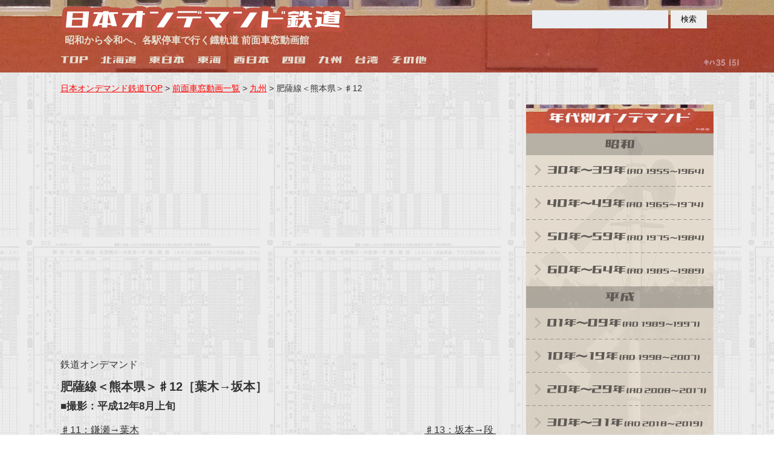

--- FILE ---
content_type: text/html; charset=UTF-8
request_url: https://nippon-railway.com/moviepost/004_hisatsu_12
body_size: 8466
content:
<!doctype html>

<!--[if lt IE 7]><html lang="ja" xmlns:fb="https://www.facebook.com/2008/fbml" xmlns:addthis="https://www.addthis.com/help/api-spec" 
	prefix="og: https://ogp.me/ns#"  class="no-js lt-ie9 lt-ie8 lt-ie7"><![endif]-->
<!--[if (IE 7)&!(IEMobile)]><html lang="ja" xmlns:fb="https://www.facebook.com/2008/fbml" xmlns:addthis="https://www.addthis.com/help/api-spec" 
	prefix="og: https://ogp.me/ns#"  class="no-js lt-ie9 lt-ie8"><![endif]-->
<!--[if (IE 8)&!(IEMobile)]><html lang="ja" xmlns:fb="https://www.facebook.com/2008/fbml" xmlns:addthis="https://www.addthis.com/help/api-spec" 
	prefix="og: https://ogp.me/ns#"  class="no-js lt-ie9"><![endif]-->
<!--[if gt IE 8]><!-->
<html lang="ja" xmlns:fb="https://www.facebook.com/2008/fbml" xmlns:addthis="https://www.addthis.com/help/api-spec" 
	prefix="og: https://ogp.me/ns#"  class="no-js">
<!--<![endif]-->

<head>
<meta charset="utf-8">
<meta http-equiv="X-UA-Compatible" content="IE=edge">



<meta name="HandheldFriendly" content="True">
<meta name="MobileOptimized" content="320">
<meta name="viewport" content="width=device-width, initial-scale=1"/>

<link rel="apple-touch-icon" href="https://nippon-railway.com/wp/wp-content/themes/nippon-railway/library/images/apple-touch-icon.png">
<link rel="icon" href="https://nippon-railway.com/wp/wp-content/themes/nippon-railway/favicon.png">
<!--[if IE]>
	<link rel="shortcut icon" href="https://nippon-railway.com/wp/wp-content/themes/nippon-railway/favicon.ico">
<![endif]-->

<meta name="msapplication-TileColor" content="#f01d4f">
<meta name="msapplication-TileImage" content="https://nippon-railway.com/wp/wp-content/themes/nippon-railway/library/images/win8-tile-icon.png">
<meta name="theme-color" content="#121212">

<link rel="pingback" href="https://nippon-railway.com/wp/xmlrpc.php">


		<!-- All in One SEO 4.0.18 -->
		<title>肥薩線＜熊本県＞♯12 葉木駅→坂本駅 | 日本オンデマンド鉄道 | 昭和から令和 各駅停車 前面展望動画</title>
		<meta name="description" content="夏の九州熊本、肥薩線 葉木駅→坂本駅の前面展望動画。平成12年8月上旬。国鉄急行型キハ58系のパワーアップ型であるキハ65の急行くまがわで景勝路線をパワフルに駆け抜けます。"/>
		<link rel="canonical" href="https://nippon-railway.com/moviepost/004_hisatsu_12" />

		<!-- Global site tag (gtag.js) - Google Analytics -->
<script async src="https://www.googletagmanager.com/gtag/js?id=G-MMDRQSJQCE"></script>
<script>
 window.dataLayer = window.dataLayer || [];
 function gtag(){dataLayer.push(arguments);}
 gtag('js', new Date());

 gtag('config', 'G-MMDRQSJQCE');
</script>
		<meta property="og:site_name" content="日本オンデマンド鉄道 | 昭和から令和の各駅停車 前面展望動画館 | Nippon On-demand Railway" />
		<meta property="og:type" content="article" />
		<meta property="og:title" content="肥薩線＜熊本県＞♯12 葉木駅→坂本駅 | 日本オンデマンド鉄道 | 昭和から令和 各駅停車 前面展望動画" />
		<meta property="og:description" content="夏の九州熊本、肥薩線 葉木駅→坂本駅の前面展望動画。平成12年8月上旬。国鉄急行型キハ58系のパワーアップ型であるキハ65の急行くまがわで景勝路線をパワフルに駆け抜けます。" />
		<meta property="og:url" content="https://nippon-railway.com/moviepost/004_hisatsu_12" />
		<meta property="og:image" content="https://nippon-railway.com/wp/wp-content/uploads/2021/03/004_hisatsu_12.jpg" />
		<meta property="og:image:secure_url" content="https://nippon-railway.com/wp/wp-content/uploads/2021/03/004_hisatsu_12.jpg" />
		<meta property="og:image:width" content="720" />
		<meta property="og:image:height" content="405" />
		<meta property="article:published_time" content="2021-03-30T07:36:18Z" />
		<meta property="article:modified_time" content="2021-05-14T07:59:58Z" />
		<meta property="twitter:card" content="summary_large_image" />
		<meta property="twitter:domain" content="nippon-railway.com" />
		<meta property="twitter:title" content="肥薩線＜熊本県＞♯12 葉木駅→坂本駅 | 日本オンデマンド鉄道 | 昭和から令和 各駅停車 前面展望動画" />
		<meta property="twitter:description" content="夏の九州熊本、肥薩線 葉木駅→坂本駅の前面展望動画。平成12年8月上旬。国鉄急行型キハ58系のパワーアップ型であるキハ65の急行くまがわで景勝路線をパワフルに駆け抜けます。" />
		<meta property="twitter:image" content="https://nippon-railway.com/wp/wp-content/uploads/2021/03/004_hisatsu_12.jpg" />
		<script type="application/ld+json" class="aioseo-schema">
			{"@context":"https:\/\/schema.org","@graph":[{"@type":"WebSite","@id":"https:\/\/nippon-railway.com\/#website","url":"https:\/\/nippon-railway.com\/","name":"\u65e5\u672c\u30aa\u30f3\u30c7\u30de\u30f3\u30c9\u9244\u9053","description":"\u662d\u548c\u304b\u3089\u4ee4\u548c\u306e\u5404\u99c5\u505c\u8eca \u524d\u9762\u5c55\u671b\u52d5\u753b\u9928 | Nippon On-demand Railway","publisher":{"@id":"https:\/\/nippon-railway.com\/#organization"}},{"@type":"Organization","@id":"https:\/\/nippon-railway.com\/#organization","name":"\u65e5\u672c\u30aa\u30f3\u30c7\u30de\u30f3\u30c9\u9244\u9053","url":"https:\/\/nippon-railway.com\/"},{"@type":"BreadcrumbList","@id":"https:\/\/nippon-railway.com\/moviepost\/004_hisatsu_12#breadcrumblist","itemListElement":[{"@type":"ListItem","@id":"https:\/\/nippon-railway.com\/#listItem","position":"1","item":{"@id":"https:\/\/nippon-railway.com\/#item","name":"\u30db\u30fc\u30e0","description":"\u662d\u548c\u304b\u3089\u4ee4\u548c\u3078\u3001\u904e\u304e\u53bb\u308a\u3057\u6642\u4ee3\u306e\u9244\u9053\u98a8\u666f\u3092\u773a\u3081\u308b\u3053\u3068\u304c\u51fa\u6765\u308b\u524d\u9762\u5c55\u671b\u52d5\u753b\u306e\u30aa\u30f3\u30c7\u30de\u30f3\u30c9\u30e9\u30a4\u30d6\u30e9\u30ea\u30fc\u3001\u53e4\u3044\u6620\u50cf\u307b\u3069\u753b\u8cea\u304c\u7c97\u3044\u3067\u3059\u304c\u3001\u305d\u3053\u306b\u6620\u308b\u306e\u306f\u65e2\u306b\u5ec3\u7dda\u3068\u306a\u3063\u305f\u6cbf\u7dda\u98a8\u666f\u3084\u662d\u548c\u306e\u8857\u4e26\u307f\u3001\u4e0d\u610f\u306b\u3059\u308c\u9055\u3046SL\u3084\u65b0\u5e79\u7dda0\u7cfb\u3001\u30d6\u30eb\u30fc\u30c8\u30ec\u30a4\u30f3\u2025\u3001\u65e5\u672c\u30aa\u30f3\u30c7\u30de\u30f3\u30c9\u9244\u9053\u3067\u6642\u9593\u3092\u8d85\u8d8a\u3057\u305f\u5404\u99c5\u505c\u8eca\u306e\u65c5\u3092\u304a\u697d\u3057\u307f\u304f\u3060\u3055\u3044\u3002","url":"https:\/\/nippon-railway.com\/"},"nextItem":"https:\/\/nippon-railway.com\/moviepost\/004_hisatsu_12#listItem"},{"@type":"ListItem","@id":"https:\/\/nippon-railway.com\/moviepost\/004_hisatsu_12#listItem","position":"2","item":{"@id":"https:\/\/nippon-railway.com\/moviepost\/004_hisatsu_12#item","name":"\u80a5\u85a9\u7dda\uff1c\u718a\u672c\u770c\uff1e\u266f12","description":"\u590f\u306e\u4e5d\u5dde\u718a\u672c\u3001\u80a5\u85a9\u7dda \u8449\u6728\u99c5\u2192\u5742\u672c\u99c5\u306e\u524d\u9762\u5c55\u671b\u52d5\u753b\u3002\u5e73\u621012\u5e748\u6708\u4e0a\u65ec\u3002\u56fd\u9244\u6025\u884c\u578b\u30ad\u30cf58\u7cfb\u306e\u30d1\u30ef\u30fc\u30a2\u30c3\u30d7\u578b\u3067\u3042\u308b\u30ad\u30cf65\u306e\u6025\u884c\u304f\u307e\u304c\u308f\u3067\u666f\u52dd\u8def\u7dda\u3092\u30d1\u30ef\u30d5\u30eb\u306b\u99c6\u3051\u629c\u3051\u307e\u3059\u3002","url":"https:\/\/nippon-railway.com\/moviepost\/004_hisatsu_12"},"previousItem":"https:\/\/nippon-railway.com\/#listItem"}]},{"@type":"Person","@id":"https:\/\/nippon-railway.com\/author\/nippon-railway#author","url":"https:\/\/nippon-railway.com\/author\/nippon-railway","name":"nippon-railway","image":{"@type":"ImageObject","@id":"https:\/\/nippon-railway.com\/moviepost\/004_hisatsu_12#authorImage","url":"https:\/\/secure.gravatar.com\/avatar\/e2f715a56a6fe549efee152aed63084f?s=96&d=mm&r=g","width":"96","height":"96","caption":"nippon-railway"}},{"@type":"WebPage","@id":"https:\/\/nippon-railway.com\/moviepost\/004_hisatsu_12#webpage","url":"https:\/\/nippon-railway.com\/moviepost\/004_hisatsu_12","name":"\u80a5\u85a9\u7dda\uff1c\u718a\u672c\u770c\uff1e\u266f12 \u8449\u6728\u99c5\u2192\u5742\u672c\u99c5 | \u65e5\u672c\u30aa\u30f3\u30c7\u30de\u30f3\u30c9\u9244\u9053 | \u662d\u548c\u304b\u3089\u4ee4\u548c \u5404\u99c5\u505c\u8eca \u524d\u9762\u5c55\u671b\u52d5\u753b","description":"\u590f\u306e\u4e5d\u5dde\u718a\u672c\u3001\u80a5\u85a9\u7dda \u8449\u6728\u99c5\u2192\u5742\u672c\u99c5\u306e\u524d\u9762\u5c55\u671b\u52d5\u753b\u3002\u5e73\u621012\u5e748\u6708\u4e0a\u65ec\u3002\u56fd\u9244\u6025\u884c\u578b\u30ad\u30cf58\u7cfb\u306e\u30d1\u30ef\u30fc\u30a2\u30c3\u30d7\u578b\u3067\u3042\u308b\u30ad\u30cf65\u306e\u6025\u884c\u304f\u307e\u304c\u308f\u3067\u666f\u52dd\u8def\u7dda\u3092\u30d1\u30ef\u30d5\u30eb\u306b\u99c6\u3051\u629c\u3051\u307e\u3059\u3002","inLanguage":"ja","isPartOf":{"@id":"https:\/\/nippon-railway.com\/#website"},"breadcrumb":{"@id":"https:\/\/nippon-railway.com\/moviepost\/004_hisatsu_12#breadcrumblist"},"author":"https:\/\/nippon-railway.com\/moviepost\/004_hisatsu_12#author","creator":"https:\/\/nippon-railway.com\/moviepost\/004_hisatsu_12#author","datePublished":"2021-03-30T07:36:18+00:00","dateModified":"2021-05-14T07:59:58+00:00"}]}
		</script>
		<!-- All in One SEO -->

<link rel='dns-prefetch' href='//s7.addthis.com' />
<link rel='dns-prefetch' href='//fonts.googleapis.com' />
<link rel='dns-prefetch' href='//s.w.org' />
<link rel="alternate" type="application/rss+xml" title="日本オンデマンド鉄道 &raquo; フィード" href="https://nippon-railway.com/feed" />
<link rel="alternate" type="application/rss+xml" title="日本オンデマンド鉄道 &raquo; コメントフィード" href="https://nippon-railway.com/comments/feed" />
		<!-- This site uses the Google Analytics by MonsterInsights plugin v7.17.0 - Using Analytics tracking - https://www.monsterinsights.com/ -->
		<!-- Note: MonsterInsights is not currently configured on this site. The site owner needs to authenticate with Google Analytics in the MonsterInsights settings panel. -->
					<!-- No UA code set -->
				<!-- / Google Analytics by MonsterInsights -->
				<script type="text/javascript">
			window._wpemojiSettings = {"baseUrl":"https:\/\/s.w.org\/images\/core\/emoji\/12.0.0-1\/72x72\/","ext":".png","svgUrl":"https:\/\/s.w.org\/images\/core\/emoji\/12.0.0-1\/svg\/","svgExt":".svg","source":{"concatemoji":"https:\/\/nippon-railway.com\/wp\/wp-includes\/js\/wp-emoji-release.min.js"}};
			!function(a,b,c){function d(a,b){var c=String.fromCharCode;l.clearRect(0,0,k.width,k.height),l.fillText(c.apply(this,a),0,0);var d=k.toDataURL();l.clearRect(0,0,k.width,k.height),l.fillText(c.apply(this,b),0,0);var e=k.toDataURL();return d===e}function e(a){var b;if(!l||!l.fillText)return!1;switch(l.textBaseline="top",l.font="600 32px Arial",a){case"flag":return!(b=d([55356,56826,55356,56819],[55356,56826,8203,55356,56819]))&&(b=d([55356,57332,56128,56423,56128,56418,56128,56421,56128,56430,56128,56423,56128,56447],[55356,57332,8203,56128,56423,8203,56128,56418,8203,56128,56421,8203,56128,56430,8203,56128,56423,8203,56128,56447]),!b);case"emoji":return b=d([55357,56424,55356,57342,8205,55358,56605,8205,55357,56424,55356,57340],[55357,56424,55356,57342,8203,55358,56605,8203,55357,56424,55356,57340]),!b}return!1}function f(a){var c=b.createElement("script");c.src=a,c.defer=c.type="text/javascript",b.getElementsByTagName("head")[0].appendChild(c)}var g,h,i,j,k=b.createElement("canvas"),l=k.getContext&&k.getContext("2d");for(j=Array("flag","emoji"),c.supports={everything:!0,everythingExceptFlag:!0},i=0;i<j.length;i++)c.supports[j[i]]=e(j[i]),c.supports.everything=c.supports.everything&&c.supports[j[i]],"flag"!==j[i]&&(c.supports.everythingExceptFlag=c.supports.everythingExceptFlag&&c.supports[j[i]]);c.supports.everythingExceptFlag=c.supports.everythingExceptFlag&&!c.supports.flag,c.DOMReady=!1,c.readyCallback=function(){c.DOMReady=!0},c.supports.everything||(h=function(){c.readyCallback()},b.addEventListener?(b.addEventListener("DOMContentLoaded",h,!1),a.addEventListener("load",h,!1)):(a.attachEvent("onload",h),b.attachEvent("onreadystatechange",function(){"complete"===b.readyState&&c.readyCallback()})),g=c.source||{},g.concatemoji?f(g.concatemoji):g.wpemoji&&g.twemoji&&(f(g.twemoji),f(g.wpemoji)))}(window,document,window._wpemojiSettings);
		</script>
		<style type="text/css">
img.wp-smiley,
img.emoji {
	display: inline !important;
	border: none !important;
	box-shadow: none !important;
	height: 1em !important;
	width: 1em !important;
	margin: 0 .07em !important;
	vertical-align: -0.1em !important;
	background: none !important;
	padding: 0 !important;
}
</style>
	<link rel='stylesheet' id='wp-block-library-css'  href='https://nippon-railway.com/wp/wp-includes/css/dist/block-library/style.min.css' type='text/css' media='all' />
<link rel='stylesheet' id='contact-form-7-css'  href='https://nippon-railway.com/wp/wp-content/plugins/contact-form-7/includes/css/styles.css' type='text/css' media='all' />
<link rel='stylesheet' id='wordpress-popular-posts-css-css'  href='https://nippon-railway.com/wp/wp-content/plugins/wordpress-popular-posts/assets/css/wpp.css' type='text/css' media='all' />
<link rel='stylesheet' id='googleFonts-css'  href='//fonts.googleapis.com/css?family=Lato%3A400%2C700%2C400italic%2C700italic' type='text/css' media='all' />
<link rel='stylesheet' id='addthis_all_pages-css'  href='https://nippon-railway.com/wp/wp-content/plugins/addthis/frontend/build/addthis_wordpress_public.min.css' type='text/css' media='all' />
<link rel='stylesheet' id='bones-stylesheet-css'  href='https://nippon-railway.com/wp/wp-content/themes/nippon-railway/library/css/style.css' type='text/css' media='all' />
<!--[if lt IE 9]>
<link rel='stylesheet' id='bones-ie-only-css'  href='https://nippon-railway.com/wp/wp-content/themes/nippon-railway/library/css/ie.css' type='text/css' media='all' />
<![endif]-->
<script type='text/javascript' src='https://nippon-railway.com/wp/wp-includes/js/jquery/jquery.js'></script>
<script type='text/javascript' src='https://nippon-railway.com/wp/wp-includes/js/jquery/jquery-migrate.min.js'></script>
<script type='application/json' id="wpp-json">
{"sampling_active":0,"sampling_rate":100,"ajax_url":"https:\/\/nippon-railway.com\/wp-json\/wordpress-popular-posts\/v1\/popular-posts","ID":449,"token":"eeaf1a6780","lang":0,"debug":0}
</script>
<script type='text/javascript' src='https://nippon-railway.com/wp/wp-content/plugins/wordpress-popular-posts/assets/js/wpp.min.js'></script>
<script type='text/javascript' src='https://nippon-railway.com/wp/wp-content/themes/nippon-railway/library/js/libs/modernizr.custom.min.js'></script>
<link rel='https://api.w.org/' href='https://nippon-railway.com/wp-json/' />
<link rel='shortlink' href='https://nippon-railway.com/?p=449' />
<link rel="alternate" type="application/json+oembed" href="https://nippon-railway.com/wp-json/oembed/1.0/embed?url=https%3A%2F%2Fnippon-railway.com%2Fmoviepost%2F004_hisatsu_12" />
<link rel="alternate" type="text/xml+oembed" href="https://nippon-railway.com/wp-json/oembed/1.0/embed?url=https%3A%2F%2Fnippon-railway.com%2Fmoviepost%2F004_hisatsu_12&#038;format=xml" />

<link rel='stylesheet' type='text/css' media='all' href='/wp/wp-content/themes/nippon-railway/css/reset.css' />
<link rel='stylesheet' type='text/css' media='all' href="/wp/wp-content/themes/nippon-railway/css/modaal.css">
<link rel='stylesheet' type='text/css' media='all' href='/wp/wp-content/themes/nippon-railway/css/base.css' />

<script src="https://ajax.googleapis.com/ajax/libs/jquery/2.2.4/jquery.min.js"></script>
<script src="https://cdnjs.cloudflare.com/ajax/libs/picturefill/3.0.2/picturefill.js"></script>
<script src="https://nippon-railway.com/wp/wp-content/themes/nippon-railway/js/script.js"></script>

</head>

<body>

	<header>
		<div>
			<p class="btn_sp sp_only"><img src="https://nippon-railway.com/wp/wp-content/themes/nippon-railway/images/menu_btn_sp.png" alt="閉じる" /><p>

			<div class="inner">
				<div>
					<h1><a href="https://nippon-railway.com/"><img src="https://nippon-railway.com/wp/wp-content/themes/nippon-railway/images/header_logo.png" alt="日本オンデマンド鉄道"></a></h1>
					<p class="read">昭和から令和へ、各駅停車で行く鐡軌道 前面車窓動画館</p>
				</div>
				
				<div class="block_search">
					<form role="search" method="get" id="searchform" class="searchform" action="https://nippon-railway.com/">
						<div>
							<input type="search" id="s" name="s" value="" />
							<button type="submit" id="searchsubmit" >
							検索							</button>
						</div>
					</form>
				</div>
			</div>

			<nav>
				<p class="btn_close sp_only"><img src="https://nippon-railway.com/wp/wp-content/themes/nippon-railway/images/menu_btn_sp_close.png" alt="閉じる" /><p>
				<ul id="menu-gmenu" class="menu"><li id="menu-item-93" class="menu-item menu-item-type-custom menu-item-object-custom menu-item-93"><a href="/">TOP</a></li>
<li id="menu-item-42" class="menu-item menu-item-type-taxonomy menu-item-object-moviepostarea menu-item-42"><a href="https://nippon-railway.com/moviepostarea/hokkaido">北海道</a></li>
<li id="menu-item-54" class="menu-item menu-item-type-taxonomy menu-item-object-moviepostarea menu-item-54"><a href="https://nippon-railway.com/moviepostarea/higashinihon">東日本</a></li>
<li id="menu-item-55" class="menu-item menu-item-type-taxonomy menu-item-object-moviepostarea menu-item-55"><a href="https://nippon-railway.com/moviepostarea/tokai">東海</a></li>
<li id="menu-item-56" class="menu-item menu-item-type-taxonomy menu-item-object-moviepostarea menu-item-56"><a href="https://nippon-railway.com/moviepostarea/nishinihon">西日本</a></li>
<li id="menu-item-53" class="menu-item menu-item-type-taxonomy menu-item-object-moviepostarea menu-item-53"><a href="https://nippon-railway.com/moviepostarea/shikoku">四国</a></li>
<li id="menu-item-51" class="menu-item menu-item-type-taxonomy menu-item-object-moviepostarea current-moviepost-ancestor current-menu-parent current-moviepost-parent menu-item-51"><a href="https://nippon-railway.com/moviepostarea/kyushu">九州</a></li>
<li id="menu-item-52" class="menu-item menu-item-type-taxonomy menu-item-object-moviepostarea menu-item-52"><a href="https://nippon-railway.com/moviepostarea/taiwan">台湾</a></li>
<li id="menu-item-50" class="menu-item menu-item-type-taxonomy menu-item-object-moviepostarea menu-item-50"><a href="https://nippon-railway.com/moviepostarea/etc">その他</a></li>
</ul>			</nav>
		</div>
	</header>


	<ul id="breadcrumb" typeof="BreadcrumbList" vocab="https://schema.org/">
		<li>
			<!-- Breadcrumb NavXT 6.6.0 -->
<span property="itemListElement" typeof="ListItem"><a property="item" typeof="WebPage" title="Go to 日本オンデマンド鉄道." href="https://nippon-railway.com" class="home" ><span property="name">日本オンデマンド鉄道TOP</span></a><meta property="position" content="1"></span> &gt; <span property="itemListElement" typeof="ListItem"><a property="item" typeof="WebPage" title="Go to 前面車窓動画一覧." href="https://nippon-railway.com/moviepost" class="post post-moviepost-archive" ><span property="name">前面車窓動画一覧</span></a><meta property="position" content="2"></span> &gt; <span property="itemListElement" typeof="ListItem"><a property="item" typeof="WebPage" title="Go to the 九州 地域別カテゴリー archives." href="https://nippon-railway.com/moviepostarea/kyushu" class="taxonomy moviepostarea" ><span property="name">九州</span></a><meta property="position" content="3"></span> &gt; <span property="itemListElement" typeof="ListItem"><span property="name" class="post post-moviepost current-item">肥薩線＜熊本県＞♯12</span><meta property="url" content="https://nippon-railway.com/moviepost/004_hisatsu_12"><meta property="position" content="4"></span>		</li>
	</ul>
	<!-- breadcrumb -->	<div id="contents">
		<div id="main">





			<section id="home_main">
				
					<p class="movie">
						<iframe width="720" height="405" src="https://www.youtube.com/embed/PzgJpavMYI8?rel=0" title="YouTube video player" frameborder="0" allow="accelerometer; autoplay; clipboard-write; encrypted-media; gyroscope; picture-in-picture" allowfullscreen></iframe>
					</p>
					<div>
						<p class="block_new">
																					鉄道オンデマンド
						</p>
						<h2>
							<a href="https://nippon-railway.com/moviepost/004_hisatsu_12">肥薩線＜熊本県＞♯12［葉木→坂本］</a>
							<p class="photograph">■撮影：平成12年8月上旬</p>
						</h2>

						<div class="block_pagelink">
							<p><a href="https://nippon-railway.com/moviepost/004_hisatsu_11">♯11：鎌瀬→葉木</a></p>
							<p><a href="https://nippon-railway.com/moviepost/004_hisatsu_13">♯13：坂本→段 </a></p>
						</div>

						<p class="pagelinkatt">※上記リンクから次の駅、前の駅に行けます</p>
						<div class="txt">
							<div class="at-above-post addthis_tool" data-url="https://nippon-railway.com/moviepost/004_hisatsu_12"></div><p>夏の九州熊本、肥薩線 葉木駅→坂本駅の前面展望動画。平成12年8月上旬。国鉄急行型キハ58系のパワーアップ型であるキハ65の急行くまがわで景勝路線をパワフルに駆け抜けます。<span id="more-449"></span></p>
<!-- AddThis Advanced Settings above via filter on the_content --><!-- AddThis Advanced Settings below via filter on the_content --><!-- AddThis Advanced Settings generic via filter on the_content --><!-- AddThis Share Buttons above via filter on the_content --><!-- AddThis Share Buttons below via filter on the_content --><div class="at-below-post addthis_tool" data-url="https://nippon-railway.com/moviepost/004_hisatsu_12"></div><!-- AddThis Share Buttons generic via filter on the_content -->						</div>
						<div class="dvd">
							<p>このDVDはこちらで購入できます</p>
							<a href="https://www.pacina.co.jp/shopbrand/kyushu/" target="_blank">パシナ倶楽部オンラインショップ</a>
						</div>
					</div>

					
								</section>
			<!-- home_main -->


			<section id="section_list" class="pagetop">
				<p class="ttl">鉄道オンデマンド一覧</p>
				<ul class="list">
					
					<li>
						<div>
							<p class="ph"><a href="https://nippon-railway.com/moviepost/006_rumoi_20"><img src="https://nippon-railway.com/wp/wp-content/uploads/2021/04/006_rumoi_20.jpg" width="645" height="362" alt="" /></a></p>
							<div>
								<h2>
																	<p><a href="https://nippon-railway.com/moviepost/006_rumoi_20">留萌本線♯20</a> ［箸別→増毛］</p>
								</h2>
								<p class="block_icon">
									<span class="area">北海道</span>
									<span class="year">平成10年</span>
																	</p>
								<div class="txt">
								<a href="https://nippon-railway.com/moviepost/006_rumoi_20" class="more-link">>>前面車窓動画を見る</a>
								</div>
							</div>
						</div>
					</li>

					
					<li>
						<div>
							<p class="ph"><a href="https://nippon-railway.com/moviepost/006_rumoi_19"><img src="https://nippon-railway.com/wp/wp-content/uploads/2021/04/006_rumoi_19.jpg" width="645" height="362" alt="" /></a></p>
							<div>
								<h2>
																	<p><a href="https://nippon-railway.com/moviepost/006_rumoi_19">留萌本線♯19</a> ［朱文別→箸別］</p>
								</h2>
								<p class="block_icon">
									<span class="area">北海道</span>
									<span class="year">平成10年</span>
																	</p>
								<div class="txt">
								<a href="https://nippon-railway.com/moviepost/006_rumoi_19" class="more-link">>>前面車窓動画を見る</a>
								</div>
							</div>
						</div>
					</li>

					
					<li>
						<div>
							<p class="ph"><a href="https://nippon-railway.com/moviepost/006_rumoi_18"><img src="https://nippon-railway.com/wp/wp-content/uploads/2021/04/006_rumoi_18.jpg" width="645" height="362" alt="" /></a></p>
							<div>
								<h2>
																	<p><a href="https://nippon-railway.com/moviepost/006_rumoi_18">留萌本線♯18</a> ［舎熊→朱文別］</p>
								</h2>
								<p class="block_icon">
									<span class="area">北海道</span>
									<span class="year">平成10年</span>
																	</p>
								<div class="txt">
								<a href="https://nippon-railway.com/moviepost/006_rumoi_18" class="more-link">>>前面車窓動画を見る</a>
								</div>
							</div>
						</div>
					</li>

					
					<li>
						<div>
							<p class="ph"><a href="https://nippon-railway.com/moviepost/006_rumoi_17"><img src="https://nippon-railway.com/wp/wp-content/uploads/2021/04/006_rumoi_17.jpg" width="645" height="362" alt="" /></a></p>
							<div>
								<h2>
																	<p><a href="https://nippon-railway.com/moviepost/006_rumoi_17">留萌本線♯17</a> ［信砂→舎熊］</p>
								</h2>
								<p class="block_icon">
									<span class="area">北海道</span>
									<span class="year">平成10年</span>
																	</p>
								<div class="txt">
								<a href="https://nippon-railway.com/moviepost/006_rumoi_17" class="more-link">>>前面車窓動画を見る</a>
								</div>
							</div>
						</div>
					</li>

					
					<li>
						<div>
							<p class="ph"><a href="https://nippon-railway.com/moviepost/006_rumoi_16"><img src="https://nippon-railway.com/wp/wp-content/uploads/2021/04/006_rumoi_16.jpg" width="645" height="362" alt="" /></a></p>
							<div>
								<h2>
																	<p><a href="https://nippon-railway.com/moviepost/006_rumoi_16">留萌本線♯16</a> ［阿分→信砂］</p>
								</h2>
								<p class="block_icon">
									<span class="area">北海道</span>
									<span class="year">平成10年</span>
																	</p>
								<div class="txt">
								<a href="https://nippon-railway.com/moviepost/006_rumoi_16" class="more-link">>>前面車窓動画を見る</a>
								</div>
							</div>
						</div>
					</li>

					
					<li>
						<div>
							<p class="ph"><a href="https://nippon-railway.com/moviepost/006_rumoi_15"><img src="https://nippon-railway.com/wp/wp-content/uploads/2021/04/006_rumoi_15.jpg" width="645" height="362" alt="" /></a></p>
							<div>
								<h2>
																	<p><a href="https://nippon-railway.com/moviepost/006_rumoi_15">留萌本線♯15</a> ［礼受→阿分］</p>
								</h2>
								<p class="block_icon">
									<span class="area">北海道</span>
									<span class="year">平成10年</span>
																	</p>
								<div class="txt">
								<a href="https://nippon-railway.com/moviepost/006_rumoi_15" class="more-link">>>前面車窓動画を見る</a>
								</div>
							</div>
						</div>
					</li>

					
					<li>
						<div>
							<p class="ph"><a href="https://nippon-railway.com/moviepost/006_rumoi_14"><img src="https://nippon-railway.com/wp/wp-content/uploads/2021/04/006_rumoi_14.jpg" width="645" height="362" alt="" /></a></p>
							<div>
								<h2>
																	<p><a href="https://nippon-railway.com/moviepost/006_rumoi_14">留萌本線♯14</a> ［瀬越→礼受］</p>
								</h2>
								<p class="block_icon">
									<span class="area">北海道</span>
									<span class="year">平成10年</span>
																	</p>
								<div class="txt">
								<a href="https://nippon-railway.com/moviepost/006_rumoi_14" class="more-link">>>前面車窓動画を見る</a>
								</div>
							</div>
						</div>
					</li>

					
					<li>
						<div>
							<p class="ph"><a href="https://nippon-railway.com/moviepost/006_rumoi_13"><img src="https://nippon-railway.com/wp/wp-content/uploads/2021/04/006_rumoi_13.jpg" width="645" height="362" alt="" /></a></p>
							<div>
								<h2>
																	<p><a href="https://nippon-railway.com/moviepost/006_rumoi_13">留萌本線♯13</a> ［留萌→瀬越］</p>
								</h2>
								<p class="block_icon">
									<span class="area">北海道</span>
									<span class="year">平成10年</span>
																	</p>
								<div class="txt">
								<a href="https://nippon-railway.com/moviepost/006_rumoi_13" class="more-link">>>前面車窓動画を見る</a>
								</div>
							</div>
						</div>
					</li>

					
					<li>
						<div>
							<p class="ph"><a href="https://nippon-railway.com/moviepost/006_rumoi_12"><img src="https://nippon-railway.com/wp/wp-content/uploads/2021/04/006_rumoi_12.jpg" width="645" height="362" alt="" /></a></p>
							<div>
								<h2>
																	<p><a href="https://nippon-railway.com/moviepost/006_rumoi_12">留萌本線♯12</a> ［大和田→留萌］</p>
								</h2>
								<p class="block_icon">
									<span class="area">北海道</span>
									<span class="year">平成10年</span>
																	</p>
								<div class="txt">
								<a href="https://nippon-railway.com/moviepost/006_rumoi_12" class="more-link">>>前面車窓動画を見る</a>
								</div>
							</div>
						</div>
					</li>

					
					<li>
						<div>
							<p class="ph"><a href="https://nippon-railway.com/moviepost/006_rumoi_11"><img src="https://nippon-railway.com/wp/wp-content/uploads/2021/04/006_rumoi_11.jpg" width="645" height="362" alt="" /></a></p>
							<div>
								<h2>
																	<p><a href="https://nippon-railway.com/moviepost/006_rumoi_11">留萌本線♯11</a> ［藤山→大和田］</p>
								</h2>
								<p class="block_icon">
									<span class="area">北海道</span>
									<span class="year">平成10年</span>
																	</p>
								<div class="txt">
								<a href="https://nippon-railway.com/moviepost/006_rumoi_11" class="more-link">>>前面車窓動画を見る</a>
								</div>
							</div>
						</div>
					</li>

					
					<li>
						<div>
							<p class="ph"><a href="https://nippon-railway.com/moviepost/006_rumoi_10"><img src="https://nippon-railway.com/wp/wp-content/uploads/2021/04/006_rumoi_10.jpg" width="645" height="362" alt="" /></a></p>
							<div>
								<h2>
																	<p><a href="https://nippon-railway.com/moviepost/006_rumoi_10">留萌本線♯10</a> ［幌糠→藤山］</p>
								</h2>
								<p class="block_icon">
									<span class="area">北海道</span>
									<span class="year">平成10年</span>
																	</p>
								<div class="txt">
								<a href="https://nippon-railway.com/moviepost/006_rumoi_10" class="more-link">>>前面車窓動画を見る</a>
								</div>
							</div>
						</div>
					</li>

									</ul>
				<p class="btn_postall"><a href="https://nippon-railway.com/moviepost">投稿を全て見る</a></p>
			</section>
			<!-- section_list -->


			


		</div>
		<!-- main -->
		<div id="sidebar">
	<p class="ttl"><img src="https://nippon-railway.com/wp/wp-content/themes/nippon-railway/images/side_ttl.png" alt="年代別オンデマンド" /></p>
	<p class="subttl"><img src="/wp/wp-content/themes/nippon-railway/images/side_subttl_s.png" srcset="/wp/wp-content/themes/nippon-railway/images/side_subttl_s.png 1x, /wp/wp-content/themes/nippon-railway/images/side_subttl_s_2x.png 2x" alt="昭和" /></p>
	<ul>
		<li><a href="https://nippon-railway.com/moviepostyear/s3039"><img src="/wp/wp-content/themes/nippon-railway/images/side_year_01.png" srcset="/wp/wp-content/themes/nippon-railway/images/side_year_01.png 1x, /wp/wp-content/themes/nippon-railway/images/side_year_01_2x.png 2x"></a></li>
		<li><a href="https://nippon-railway.com/moviepostyear/s4049"><img src="/wp/wp-content/themes/nippon-railway/images/side_year_02.png" srcset="/wp/wp-content/themes/nippon-railway/images/side_year_02.png 1x, /wp/wp-content/themes/nippon-railway/images/side_year_02_2x.png 2x"></a></li>
		<li><a href="https://nippon-railway.com/moviepostyear/s5059"><img src="/wp/wp-content/themes/nippon-railway/images/side_year_03.png" srcset="/wp/wp-content/themes/nippon-railway/images/side_year_03.png 1x, /wp/wp-content/themes/nippon-railway/images/side_year_03_2x.png 2x"></a></li>
		<li><a href="https://nippon-railway.com/moviepostyear/s6064"><img src="/wp/wp-content/themes/nippon-railway/images/side_year_04.png" srcset="/wp/wp-content/themes/nippon-railway/images/side_year_04.png 1x, /wp/wp-content/themes/nippon-railway/images/side_year_04_2x.png 2x"></a></li>
	</ul>
	<p class="subttl"><img src="/wp/wp-content/themes/nippon-railway/images/side_subttl_h.png" srcset="/wp/wp-content/themes/nippon-railway/images/side_subttl_h.png 1x, /wp/wp-content/themes/nippon-railway/images/side_subttl_h_2x.png 2x" alt="平成" /></p>
	<ul>
		<li><a href="https://nippon-railway.com/moviepostyear/h0109"><img src="/wp/wp-content/themes/nippon-railway/images/side_year_05.png" srcset="/wp/wp-content/themes/nippon-railway/images/side_year_05.png 1x, /wp/wp-content/themes/nippon-railway/images/side_year_05_2x.png 2x"></a></li>
		<li><a href="https://nippon-railway.com/moviepostyear/h1019"><img src="/wp/wp-content/themes/nippon-railway/images/side_year_06.png" srcset="/wp/wp-content/themes/nippon-railway/images/side_year_06.png 1x, /wp/wp-content/themes/nippon-railway/images/side_year_06_2x.png 2x"></a></li>
		<li><a href="https://nippon-railway.com/moviepostyear/h2029"><img src="/wp/wp-content/themes/nippon-railway/images/side_year_07.png" srcset="/wp/wp-content/themes/nippon-railway/images/side_year_07.png 1x, /wp/wp-content/themes/nippon-railway/images/side_year_07_2x.png 2x"></a></li>
		<li><a href="https://nippon-railway.com/moviepostyear/h3031"><img src="/wp/wp-content/themes/nippon-railway/images/side_year_08.png" srcset="/wp/wp-content/themes/nippon-railway/images/side_year_08.png 1x, /wp/wp-content/themes/nippon-railway/images/side_year_08_2x.png 2x"></a></li>
	</ul>
	<p class="subttl"><img src="/wp/wp-content/themes/nippon-railway/images/side_subttl_r.png" srcset="/wp/wp-content/themes/nippon-railway/images/side_subttl_r.png 1x, /wp/wp-content/themes/nippon-railway/images/side_subttl_r_2x.png 2x" alt="令和" /></p>
	<ul>
		<li class="last"><a href="https://nippon-railway.com/moviepostyear/r0100"><img src="/wp/wp-content/themes/nippon-railway/images/side_year_09.png" srcset="/wp/wp-content/themes/nippon-railway/images/side_year_09.png 1x, /wp/wp-content/themes/nippon-railway/images/side_year_09_2x.png 2x"></a></li>
	</ul>
	<p class="btn"><a href="https://nippon-railway.com/commentary"><img src="/wp/wp-content/themes/nippon-railway/images/side_banner_comment.png" srcset="/wp/wp-content/themes/nippon-railway/images/side_banner_comment.png 1x, /wp/wp-content/themes/nippon-railway/images/side_banner_comment_2x.png 2x" alt="日本オンデマンド鉄道 解説" /></a></p>
	<p class="btn"><a href="https://nippon-railway.com/copyright"><img src="/wp/wp-content/themes/nippon-railway/images/side_banner_copyright.png" srcset="/wp/wp-content/themes/nippon-railway/images/side_banner_copyright.png 1x, /wp/wp-content/themes/nippon-railway/images/side_banner_copyright_2x.png 2x" alt="著作権について" /></a></p>
	<div class="ad">
		<p>広告</p>
		<p class="banner"><a href="https://www.pacina.co.jp/" target="_blank"><img src="https://nippon-railway.com/wp/wp-content/themes/nippon-railway/images/side_banner.jpg" alt="パシナ倶楽部" /></a></p>
		<p class="banner"><a href="https://www.fess-inc.com/" target="_blank"><img src="https://nippon-railway.com/wp/wp-content/themes/nippon-railway/images/side_banner_fess.jpg" alt="エフイーエスエス株式会社" /></a></p>
	</div>
	<p class="logo_nod"><img src="/wp/wp-content/themes/nippon-railway/images/logo_nod.png" srcset="/wp/wp-content/themes/nippon-railway/images/logo_nod.png 1x, /wp/wp-content/themes/nippon-railway/images/logo_nod_2x.png 2x" alt="日本鉄道オンデマンド" /></p>
</div>
<!-- sidebar -->	</div>
	<!-- contents -->
			<div id="footer_area">
				<p class="ttl"><img src="https://nippon-railway.com/wp/wp-content/themes/nippon-railway/images/footer_area_ttl.png" alt="エリアから選ぶ"></p>
				<nav>
					<ul id="menu-gmenu-1" class="menu"><li class="menu-item menu-item-type-custom menu-item-object-custom menu-item-93"><a href="/">TOP</a></li>
<li class="menu-item menu-item-type-taxonomy menu-item-object-moviepostarea menu-item-42"><a href="https://nippon-railway.com/moviepostarea/hokkaido">北海道</a></li>
<li class="menu-item menu-item-type-taxonomy menu-item-object-moviepostarea menu-item-54"><a href="https://nippon-railway.com/moviepostarea/higashinihon">東日本</a></li>
<li class="menu-item menu-item-type-taxonomy menu-item-object-moviepostarea menu-item-55"><a href="https://nippon-railway.com/moviepostarea/tokai">東海</a></li>
<li class="menu-item menu-item-type-taxonomy menu-item-object-moviepostarea menu-item-56"><a href="https://nippon-railway.com/moviepostarea/nishinihon">西日本</a></li>
<li class="menu-item menu-item-type-taxonomy menu-item-object-moviepostarea menu-item-53"><a href="https://nippon-railway.com/moviepostarea/shikoku">四国</a></li>
<li class="menu-item menu-item-type-taxonomy menu-item-object-moviepostarea menu-item-51"><a href="https://nippon-railway.com/moviepostarea/kyushu">九州</a></li>
<li class="menu-item menu-item-type-taxonomy menu-item-object-moviepostarea menu-item-52"><a href="https://nippon-railway.com/moviepostarea/taiwan">台湾</a></li>
<li class="menu-item menu-item-type-taxonomy menu-item-object-moviepostarea menu-item-50"><a href="https://nippon-railway.com/moviepostarea/etc">その他</a></li>
</ul>				</nav>
			</div>
			
			
			<div id="footer_year">
				<p class="ttl"><img src="https://nippon-railway.com/wp/wp-content/themes/nippon-railway/images/footer_year_ttl.png" alt="年代から選ぶ"></p>
				<nav>
				<ul>
					<li><a href="https://nippon-railway.com/moviepostgengo/gshowa">昭和</a></li>
					<li><a href="https://nippon-railway.com/moviepostgengo/gheisei">平成</a></li>
					<li><a href="https://nippon-railway.com/moviepostgengo/greiwa">令和</a></li>
				</ul>
				</nav>
			</div>
			
			
			<footer>
				<div>
						<div class="menu-fmenu-container"><ul id="menu-fmenu" class="menu"><li id="menu-item-197" class="menu-item menu-item-type-custom menu-item-object-custom menu-item-197"><a target="_blank" rel="noopener noreferrer" href="https://www.fess-inc.com/">運営会社</a></li>
<li id="menu-item-75" class="menu-item menu-item-type-post_type menu-item-object-page menu-item-75"><a href="https://nippon-railway.com/advertising">広告出稿について</a></li>
<li id="menu-item-74" class="menu-item menu-item-type-post_type menu-item-object-page menu-item-74"><a href="https://nippon-railway.com/press">プレスリリース受付</a></li>
<li id="menu-item-73" class="menu-item menu-item-type-post_type menu-item-object-page menu-item-73"><a href="https://nippon-railway.com/sitemap">サイトマップ</a></li>
<li id="menu-item-72" class="menu-item menu-item-type-post_type menu-item-object-page menu-item-72"><a href="https://nippon-railway.com/inquiry">お問い合わせ</a></li>
</ul></div>
						<p class="source-org copyright">&copy; 2021 FESS Co., Ltd. All Right Reserved.</p>
				</div>
			</footer>

				<script data-cfasync="false" type="text/javascript">if (window.addthis_product === undefined) { window.addthis_product = "wpp"; } if (window.wp_product_version === undefined) { window.wp_product_version = "wpp-6.2.6"; } if (window.addthis_share === undefined) { window.addthis_share = {}; } if (window.addthis_config === undefined) { window.addthis_config = {"data_track_clickback":true,"ui_atversion":"300"}; } if (window.addthis_plugin_info === undefined) { window.addthis_plugin_info = {"info_status":"enabled","cms_name":"WordPress","plugin_name":"Share Buttons by AddThis","plugin_version":"6.2.6","plugin_mode":"AddThis","anonymous_profile_id":"wp-1291785acc978ef06c80cf92231a4062","page_info":{"template":"archives","post_type":"moviepost"},"sharing_enabled_on_post_via_metabox":false}; } 
                    (function() {
                      var first_load_interval_id = setInterval(function () {
                        if (typeof window.addthis !== 'undefined') {
                          window.clearInterval(first_load_interval_id);
                          if (typeof window.addthis_layers !== 'undefined' && Object.getOwnPropertyNames(window.addthis_layers).length > 0) {
                            window.addthis.layers(window.addthis_layers);
                          }
                          if (Array.isArray(window.addthis_layers_tools)) {
                            for (i = 0; i < window.addthis_layers_tools.length; i++) {
                              window.addthis.layers(window.addthis_layers_tools[i]);
                            }
                          }
                        }
                     },1000)
                    }());
                </script><script type='text/javascript'>
/* <![CDATA[ */
var wpcf7 = {"apiSettings":{"root":"https:\/\/nippon-railway.com\/wp-json\/contact-form-7\/v1","namespace":"contact-form-7\/v1"}};
/* ]]> */
</script>
<script type='text/javascript' src='https://nippon-railway.com/wp/wp-content/plugins/contact-form-7/includes/js/scripts.js'></script>
<script type='text/javascript' src='https://s7.addthis.com/js/300/addthis_widget.js?#pubid=ra-605dde8230458b86'></script>
<script type='text/javascript' src='https://nippon-railway.com/wp/wp-content/themes/nippon-railway/library/js/scripts.js'></script>
<script type='text/javascript' src='https://nippon-railway.com/wp/wp-includes/js/wp-embed.min.js'></script>

		<!-- modaal -->
		<script src="/wp/wp-content/themes/nippon-railway/js/modaal.js"></script>
		<script>
			// Standard Modal
			$('.modal').modaal({
				width:680,
				background_scroll: 'true'
			});
		</script>
		<!-- /modaal -->
		<!-- rwdImageMaps -->
		<script src="https://cdnjs.cloudflare.com/ajax/libs/jQuery-rwdImageMaps/1.6/jquery.rwdImageMaps.min.js"></script>
		<script>
			$('img[usemap]').rwdImageMaps();
		</script>
		<!-- /rwdImageMaps -->

	</body>

</html> <!-- end of site. what a ride! -->


--- FILE ---
content_type: text/css
request_url: https://nippon-railway.com/wp/wp-content/themes/nippon-railway/css/modaal.css
body_size: 2254
content:
/*!
	Modaal - accessible modals - v0.4.4
	by Humaan, for all humans.
	http://humaan.com
 */

.modaal-noscroll {
	overflow: hidden;
}

.modaal-accessible-hide {
	position: absolute !important;
	clip: rect(1px 1px 1px 1px); /* IE6, IE7 */
	clip: rect(1px, 1px, 1px, 1px);
	padding: 0 !important;
	border: 0 !important;
	height: 1px !important;
	width: 1px !important;
	overflow: hidden;
}

.modaal-overlay {
	position: fixed;
	top: 0;
	left: 0;
	width: 100%;
	height: 100%;
	z-index: 999;
	opacity: 0;
}

.modaal-wrapper {
	display: block;
	position: fixed;
	top: 0;
	left: 0;
	width: 100%;
	height: 100%;
	z-index: 9999;
	overflow: auto;
	opacity: 1;
	box-sizing: border-box;
	-webkit-overflow-scrolling: touch;
	-webkit-transition: all 0.3s ease-in-out;
	transition: all 0.3s ease-in-out;
}

.modaal-wrapper * {
	box-sizing: border-box;
	-webkit-font-smoothing: antialiased;
	-moz-osx-font-smoothing: grayscale;
	-webkit-backface-visibility: hidden;
}

.modaal-wrapper .modaal-close {
	border: none;
	background: transparent;
	padding: 0;
	-webkit-appearance: none;
}

.modaal-wrapper.modaal-start_none {
	display: none;
	opacity: 1;
}

.modaal-wrapper.modaal-start_fade {
	opacity: 0;
}

.modaal-wrapper *[tabindex="0"] {
	outline: none !important;
}

.modaal-wrapper.modaal-fullscreen {
	overflow: hidden;
}

.modaal-outer-wrapper {
	display: table;
	position: relative;
	width: 100%;
	height: 100%;
}

.modaal-fullscreen .modaal-outer-wrapper {
	display: block;
}

.modaal-inner-wrapper {
	display: table-cell;
	width: 100%;
	height: 100%;
	position: relative;
	vertical-align: middle;
	text-align: center;
	padding: 80px 25px;
}

.modaal-fullscreen .modaal-inner-wrapper {
	padding: 0;
	display: block;
	vertical-align: top;
}

.modaal-container {
	position: relative;
	display: inline-block;
	width: 100%;
	margin: auto;
	text-align: left;
	color: #000;
	max-width: 1000px;
	border-radius: 0px;
	background: #fff;
	box-shadow: 0 4px 15px rgba(0, 0, 0, 0.2);
	cursor: auto;
}

.modaal-container.is_loading {
	height: 100px;
	width: 100px;
	overflow: hidden;
}

.modaal-fullscreen .modaal-container {
	max-width: none;
	height: 100%;
	overflow: auto;
}

.modaal-close {
	position: fixed;
	right: 20px;
	top: 20px;
	color: #fff;
	cursor: pointer;
	opacity: 1;
	width: 50px;
	height: 50px;
	background: rgba(0, 0, 0, 0);
	border-radius: 100%;
	-webkit-transition: all 0.2s ease-in-out;
	transition: all 0.2s ease-in-out;
}

.modaal-close:focus,
.modaal-close:hover {
	outline: none;
	background: #fff;
}

.modaal-close:focus:before,
.modaal-close:focus:after,
.modaal-close:hover:before,
.modaal-close:hover:after {
	background: #b93d0c;
}

.modaal-close span {
	position: absolute !important;
	clip: rect(1px 1px 1px 1px); /* IE6, IE7 */
	clip: rect(1px, 1px, 1px, 1px);
	padding: 0 !important;
	border: 0 !important;
	height: 1px !important;
	width: 1px !important;
	overflow: hidden;
}

.modaal-close:before,
.modaal-close:after {
	display: block;
	content: " ";
	position: absolute;
	top: 14px;
	left: 23px;
	width: 4px;
	height: 22px;
	border-radius: 4px;
	background: #fff;
	-webkit-transition: background 0.2s ease-in-out;
	transition: background 0.2s ease-in-out;
}

.modaal-close:before {
	-webkit-transform: rotate(-45deg);
	-ms-transform: rotate(-45deg);
	transform: rotate(-45deg);
}

.modaal-close:after {
	-webkit-transform: rotate(45deg);
	-ms-transform: rotate(45deg);
	transform: rotate(45deg);
}

.modaal-fullscreen .modaal-close {
	background: #afb7bc;
	right: 10px;
	top: 10px;
}

.modaal-content-container {
	padding: 30px;
}

.modaal-confirm-wrap {
	padding: 30px 0 0;
	text-align: center;
	font-size: 0;
}

.modaal-confirm-btn {
	font-size: 14px;
	display: inline-block;
	margin: 0 10px;
	vertical-align: middle;
	cursor: pointer;
	border: none;
	background: transparent;
}

.modaal-confirm-btn.modaal-ok {
	padding: 10px 15px;
	color: #fff;
	background: #555;
	border-radius: 3px;
	-webkit-transition: background 0.2s ease-in-out;
	transition: background 0.2s ease-in-out;
}

.modaal-confirm-btn.modaal-ok:hover {
	background: #2f2f2f;
}

.modaal-confirm-btn.modaal-cancel {
	text-decoration: underline;
}

.modaal-confirm-btn.modaal-cancel:hover {
	text-decoration: none;
	color: #2f2f2f;
}

.modaal-instagram .modaal-container {
	width: auto;
	background: transparent;
	box-shadow: none !important;
}

.modaal-instagram .modaal-content-container {
	padding: 0;
	background: transparent;
}

.modaal-instagram .modaal-content-container > blockquote {
	width: 1px !important;
	height: 1px !important;
	opacity: 0 !important;
}

.modaal-instagram iframe {
	opacity: 0;
	margin: -6px !important;
	border-radius: 0 !important;
	width: 1000px !important;
	max-width: 800px !important;
	box-shadow: none !important;
	-webkit-animation: instaReveal 1s linear forwards;
	animation: instaReveal 1s linear forwards;
}

.modaal-image .modaal-inner-wrapper {
	padding-left: 140px;
	padding-right: 140px;
}

.modaal-image .modaal-container {
	width: auto;
	max-width: 100%;
}

.modaal-gallery-wrap {
	position: relative;
	color: #fff;
}

.modaal-gallery-item {
	display: none;
}

.modaal-gallery-item img {
	display: block;
}

.modaal-gallery-item.is_active {
	display: block;
}

.modaal-gallery-label {
	position: absolute;
	left: 0;
	width: 100%;
	margin: 20px 0 0;
	font-size: 18px;
	text-align: center;
	color: #fff;
}

.modaal-gallery-label:focus {
	outline: none;
}

.modaal-gallery-control {
	position: absolute;
	top: 50%;
	-webkit-transform: translateY(-50%);
	-ms-transform: translateY(-50%);
	transform: translateY(-50%);
	opacity: 1;
	cursor: pointer;
	color: #fff;
	width: 50px;
	height: 50px;
	background: rgba(0, 0, 0, 0);
	border: none;
	border-radius: 100%;
	-webkit-transition: all 0.2s ease-in-out;
	transition: all 0.2s ease-in-out;
}

.modaal-gallery-control.is_hidden {
	opacity: 0;
	cursor: default;
}

.modaal-gallery-control:focus,
.modaal-gallery-control:hover {
	outline: none;
	background: #fff;
}

.modaal-gallery-control:focus:before,
.modaal-gallery-control:focus:after,
.modaal-gallery-control:hover:before,
.modaal-gallery-control:hover:after {
	background: #afb7bc;
}

.modaal-gallery-control span {
	position: absolute !important;
	clip: rect(1px 1px 1px 1px); /* IE6, IE7 */
	clip: rect(1px, 1px, 1px, 1px);
	padding: 0 !important;
	border: 0 !important;
	height: 1px !important;
	width: 1px !important;
	overflow: hidden;
}

.modaal-gallery-control:before,
.modaal-gallery-control:after {
	display: block;
	content: " ";
	position: absolute;
	top: 16px;
	left: 25px;
	width: 4px;
	height: 18px;
	border-radius: 4px;
	background: #fff;
	-webkit-transition: background 0.2s ease-in-out;
	transition: background 0.2s ease-in-out;
}

.modaal-gallery-control:before {
	margin: -5px 0 0;
	-webkit-transform: rotate(-45deg);
	-ms-transform: rotate(-45deg);
	transform: rotate(-45deg);
}

.modaal-gallery-control:after {
	margin: 5px 0 0;
	-webkit-transform: rotate(45deg);
	-ms-transform: rotate(45deg);
	transform: rotate(45deg);
}

.modaal-gallery-next-inner {
	left: 100%;
	margin-left: 40px;
}

.modaal-gallery-next-outer {
	right: 45px;
}

.modaal-gallery-prev:before,
.modaal-gallery-prev:after {
	left: 22px;
}

.modaal-gallery-prev:before {
	margin: 5px 0 0;
	-webkit-transform: rotate(-45deg);
	-ms-transform: rotate(-45deg);
	transform: rotate(-45deg);
}

.modaal-gallery-prev:after {
	margin: -5px 0 0;
	-webkit-transform: rotate(45deg);
	-ms-transform: rotate(45deg);
	transform: rotate(45deg);
}

.modaal-gallery-prev-inner {
	right: 100%;
	margin-right: 40px;
}

.modaal-gallery-prev-outer {
	left: 45px;
}

.modaal-video-wrap {
	margin: auto 50px;
	position: relative;
}

.modaal-video-container {
	position: relative;
	padding-bottom: 56.25%;
	height: 0;
	overflow: hidden;
	max-width: 100%;
	box-shadow: 0 0 10px rgba(0, 0, 0, 0.3);
	background: #000;
	max-width: 1300px;
	margin-left: auto;
	margin-right: auto;
}

.modaal-video-container iframe,
.modaal-video-container object,
.modaal-video-container embed {
	position: absolute;
	top: 0;
	left: 0;
	width: 100%;
	height: 100%;
}

.modaal-iframe .modaal-content {
	width: 100%;
	height: 100%;
}

.modaal-iframe-elem {
	width: 100%;
	height: 100%;
	display: block;
}

.modaal-loading-spinner {
	background: none;
	position: absolute;
	width: 200px;
	height: 200px;
	top: 50%;
	left: 50%;
	margin: -100px 0 0 -100px;
	-webkit-transform: scale(0.25);
	-ms-transform: scale(0.25);
	transform: scale(0.25);
}

.modaal-loading-spinner > div {
	width: 24px;
	height: 24px;
	margin-left: 4px;
	margin-top: 4px;
	position: absolute;
}

.modaal-loading-spinner > div > div {
	width: 100%;
	height: 100%;
	border-radius: 15px;
	background: #fff;
}

.modaal-loading-spinner > div:nth-of-type(1) > div {
	-webkit-animation: modaal-loading-spinner 1s linear infinite;
	animation: modaal-loading-spinner 1s linear infinite;
	-webkit-animation-delay: 0s;
	animation-delay: 0s;
}

.modaal-loading-spinner > div:nth-of-type(2) > div,
.modaal-loading-spinner > div:nth-of-type(3) > div {
	-ms-animation: modaal-loading-spinner 1s linear infinite;
	-moz-animation: modaal-loading-spinner 1s linear infinite;
	-webkit-animation: modaal-loading-spinner 1s linear infinite;
	-o-animation: modaal-loading-spinner 1s linear infinite;
}

.modaal-loading-spinner > div:nth-of-type(1) {
	-ms-transform: translate(84px, 84px) rotate(45deg) translate(70px, 0);
	-webkit-transform: translate(84px, 84px) rotate(45deg) translate(70px, 0);
	transform: translate(84px, 84px) rotate(45deg) translate(70px, 0);
}

.modaal-loading-spinner > div:nth-of-type(2) > div {
	-webkit-animation: modaal-loading-spinner 1s linear infinite;
	animation: modaal-loading-spinner 1s linear infinite;
	-webkit-animation-delay: .12s;
	animation-delay: .12s;
}

.modaal-loading-spinner > div:nth-of-type(2) {
	-ms-transform: translate(84px, 84px) rotate(90deg) translate(70px, 0);
	-webkit-transform: translate(84px, 84px) rotate(90deg) translate(70px, 0);
	transform: translate(84px, 84px) rotate(90deg) translate(70px, 0);
}

.modaal-loading-spinner > div:nth-of-type(3) > div {
	-webkit-animation: modaal-loading-spinner 1s linear infinite;
	animation: modaal-loading-spinner 1s linear infinite;
	-webkit-animation-delay: .25s;
	animation-delay: .25s;
}

.modaal-loading-spinner > div:nth-of-type(4) > div,
.modaal-loading-spinner > div:nth-of-type(5) > div {
	-ms-animation: modaal-loading-spinner 1s linear infinite;
	-moz-animation: modaal-loading-spinner 1s linear infinite;
	-webkit-animation: modaal-loading-spinner 1s linear infinite;
	-o-animation: modaal-loading-spinner 1s linear infinite;
}

.modaal-loading-spinner > div:nth-of-type(3) {
	-ms-transform: translate(84px, 84px) rotate(135deg) translate(70px, 0);
	-webkit-transform: translate(84px, 84px) rotate(135deg) translate(70px, 0);
	transform: translate(84px, 84px) rotate(135deg) translate(70px, 0);
}

.modaal-loading-spinner > div:nth-of-type(4) > div {
	-webkit-animation: modaal-loading-spinner 1s linear infinite;
	animation: modaal-loading-spinner 1s linear infinite;
	-webkit-animation-delay: .37s;
	animation-delay: .37s;
}

.modaal-loading-spinner > div:nth-of-type(4) {
	-ms-transform: translate(84px, 84px) rotate(180deg) translate(70px, 0);
	-webkit-transform: translate(84px, 84px) rotate(180deg) translate(70px, 0);
	transform: translate(84px, 84px) rotate(180deg) translate(70px, 0);
}

.modaal-loading-spinner > div:nth-of-type(5) > div {
	-webkit-animation: modaal-loading-spinner 1s linear infinite;
	animation: modaal-loading-spinner 1s linear infinite;
	-webkit-animation-delay: .5s;
	animation-delay: .5s;
}

.modaal-loading-spinner > div:nth-of-type(6) > div,
.modaal-loading-spinner > div:nth-of-type(7) > div {
	-ms-animation: modaal-loading-spinner 1s linear infinite;
	-moz-animation: modaal-loading-spinner 1s linear infinite;
	-webkit-animation: modaal-loading-spinner 1s linear infinite;
	-o-animation: modaal-loading-spinner 1s linear infinite;
}

.modaal-loading-spinner > div:nth-of-type(5) {
	-ms-transform: translate(84px, 84px) rotate(225deg) translate(70px, 0);
	-webkit-transform: translate(84px, 84px) rotate(225deg) translate(70px, 0);
	transform: translate(84px, 84px) rotate(225deg) translate(70px, 0);
}

.modaal-loading-spinner > div:nth-of-type(6) > div {
	-webkit-animation: modaal-loading-spinner 1s linear infinite;
	animation: modaal-loading-spinner 1s linear infinite;
	-webkit-animation-delay: .62s;
	animation-delay: .62s;
}

.modaal-loading-spinner > div:nth-of-type(6) {
	-ms-transform: translate(84px, 84px) rotate(270deg) translate(70px, 0);
	-webkit-transform: translate(84px, 84px) rotate(270deg) translate(70px, 0);
	transform: translate(84px, 84px) rotate(270deg) translate(70px, 0);
}

.modaal-loading-spinner > div:nth-of-type(7) > div {
	-webkit-animation: modaal-loading-spinner 1s linear infinite;
	animation: modaal-loading-spinner 1s linear infinite;
	-webkit-animation-delay: .75s;
	animation-delay: .75s;
}

.modaal-loading-spinner > div:nth-of-type(7) {
	-ms-transform: translate(84px, 84px) rotate(315deg) translate(70px, 0);
	-webkit-transform: translate(84px, 84px) rotate(315deg) translate(70px, 0);
	transform: translate(84px, 84px) rotate(315deg) translate(70px, 0);
}

.modaal-loading-spinner > div:nth-of-type(8) > div {
	-webkit-animation: modaal-loading-spinner 1s linear infinite;
	animation: modaal-loading-spinner 1s linear infinite;
	-webkit-animation-delay: .87s;
	animation-delay: .87s;
}

.modaal-loading-spinner > div:nth-of-type(8) {
	-ms-transform: translate(84px, 84px) rotate(360deg) translate(70px, 0);
	-webkit-transform: translate(84px, 84px) rotate(360deg) translate(70px, 0);
	transform: translate(84px, 84px) rotate(360deg) translate(70px, 0);
}

@media only screen and (min-width: 1400px) {

.modaal-video-container {
	padding-bottom: 0;
	height: 731px;
}

}

@media only screen and (max-width: 1140px) {

.modaal-image .modaal-inner-wrapper {
	padding-left: 25px;
	padding-right: 25px;
}

.modaal-gallery-control {
	top: auto;
	bottom: 20px;
	-webkit-transform: none;
	-ms-transform: none;
	transform: none;
	background: rgba(0, 0, 0, 0.7);
}

.modaal-gallery-control:before,
.modaal-gallery-control:after {
	background: #fff;
}

.modaal-gallery-next {
	left: auto;
	right: 20px;
}

.modaal-gallery-prev {
	left: 20px;
	right: auto;
}

}

@media screen and (max-width: 900px) {

.modaal-instagram iframe {
	width: 500px !important;
}

}

@media only screen and (max-width: 600px) {

.modaal-instagram iframe {
	width: 280px !important;
}

}

@media screen and (max-height: 1100px) {

.modaal-instagram iframe {
	width: 700px !important;
}

}

@media screen and (max-height: 1000px) {

.modaal-inner-wrapper {
	padding-top: 60px;
	padding-bottom: 60px;
}

.modaal-instagram iframe {
	width: 600px !important;
}

}

@media screen and (max-height: 900px) {

.modaal-instagram iframe {
	width: 500px !important;
}

.modaal-video-container {
	max-width: 900px;
	max-height: 510px;
}

}

@media only screen and (max-height: 820px) {

.modaal-gallery-label {
	display: none;
}

}

@keyframes instaReveal {

0% {
	opacity: 0;
}

100% {
	opacity: 1;
}

}

@-webkit-keyframes instaReveal {

0% {
	opacity: 0;
}

100% {
	opacity: 1;
}

}

@-webkit-keyframes modaal-loading-spinner {

0% {
	opacity: 1;
	-ms-transform: scale(1.5);
	-webkit-transform: scale(1.5);
	transform: scale(1.5);
}

100% {
	opacity: .1;
	-ms-transform: scale(1);
	-webkit-transform: scale(1);
	transform: scale(1);
}

}

@keyframes modaal-loading-spinner {

0% {
	opacity: 1;
	-ms-transform: scale(1.5);
	-webkit-transform: scale(1.5);
	transform: scale(1.5);
}

100% {
	opacity: .1;
	-ms-transform: scale(1);
	-webkit-transform: scale(1);
	transform: scale(1);
}

}



--- FILE ---
content_type: text/css
request_url: https://nippon-railway.com/wp/wp-content/themes/nippon-railway/css/base.css
body_size: 5232
content:
@charset "UTF-8";

/*
    01：common
    02：common_parts
    03：contents
*/

/*common
------------------------------------------------------------------------------------------------------------------------------------ */
html { font-size: 62.5%; } /* 10px */
body { background: url("../images/bg.gif") center top repeat; color: #333; line-height: 1.7; font-size: 1.6rem; font-family: "Hiragino Kaku Gothic ProN", "Hiragino Sans", "Meiryo", "Yu Gothic", "Helvetica Neue", "Helvetica", "Arial", sans-serif; -webkit-font-smoothing: antialiased; -moz-osx-font-smoothing: grayscale;}
.pc_only { display: block; }
.sp_only { display: none; }
img { vertical-align: top; line-height: 1;}
/**/
@-webkit-keyframes flash {	0% { opacity: .4;}	100% { opacity: 1;}}
@keyframes flash { 0% { opacity: .4;} 100% { opacity: 1;}}
a { display: inline-block; color: #333;}
a:hover { opacity: 1; -webkit-animation: flash 1s; animation: flash 1s;}
a:visited { color: #333;}
a.more-link { color: #d20000; font-weight: bold;}
/**/
@media screen and (max-width:767px) {
    body { line-height: 1.7; font-size: 1.4rem;}
    .pc_only { display: none; }
    .sp_only { display: block; }
    img { max-width: 100%; height: auto;}
}
/**/
@media screen and (max-width:320px) {
    html { font-size: 53.3%; } /* 8.5px */
}


/*common_parts
------------------------------------------------------------------------------------------------------------------------------------ */
#contents { display: flex; justify-content: space-between; width: 1080px; margin: 0 auto;}
#contents #main { width: 720px;}
/**/
@media only screen and (max-width: 767px) {
    #contents { display: block; width: 100%;}
    #contents #main { width: 100%; margin-bottom: 50px; padding: 0 15px; box-sizing: border-box;}
}


/* header */
header { position: relative; height: 120px; padding: 10px 0 0; background: url("../images/header_bg.jpg") center top no-repeat; line-height: 1;}
header a,
header a:visited { position: relative; color: #fff; text-decoration: none;}
header a:hover { text-decoration: underline;}
header h1 { margin-block-start: 0; line-height: 1;}
header .read { padding: 5px 0 0 7px; color: #e6ded1; font-weight: bold;}
header > div { width: 1080px; margin: 0 auto;}
header .inner { display: flex; justify-content: space-between;}
/**/
header .inner .block_search { width: 300px; margin-top: 7px;}
header .inner .block_search form a { display: block;}
header .inner .block_search input[type=search] {
    display: inline-block;
    width: 75%;
    height: 30px;
    margin-bottom: 14px;
    padding: 1px 6px;
    vertical-align: top;
    box-shadow: none;
    border: none;
    border-radius: 0;
    background-color: #eaedf2;
    -webkit-transition: background-color .24s ease-in-out;
    transition: background-color .24s ease-in-out;
    line-height: 40px;
    font-family: "Lato","Helvetica Neue",Helvetica,Arial,sans-serif;
    font-size: 1em;
    color: #5c6b80;
    box-sizing: border-box;
}
header .inner .block_search button {
    appearance: button;
    align-items: flex-start;
    display: inline-block;
    width: 20%;
    height: 30px;
    margin: 0em;
    padding: 1px 6px;
    background-color: -internal-light-dark(rgb(239, 239, 239), rgb(74, 74, 74));
    border-width: 0;
    border-style: outset;
    border-color: -internal-light-dark(rgb(118, 118, 118), rgb(195, 195, 195));
    border-image: initial;
    cursor: default;
    -webkit-writing-mode: horizontal-tb !important;
    text-rendering: auto;
    color: -internal-light-dark(buttontext, rgb(170, 170, 170));
    letter-spacing: normal;
    word-spacing: normal;
    text-transform: none;
    text-indent: 0px;
    text-shadow: none;
    text-align: center;
    font: 400 13.3333px Arial;
    box-sizing: border-box;
}
/**/
header nav { position: absolute; bottom: 15px;}
header nav ul { display: flex; width: 605px; margin: 0; padding: 0; text-indent: -9999px;}
header nav ul li { height: 12px; background-image: url("../images/gnav.png");}
header nav ul li a { display: block; width: 100%; height: 100%;}
header nav ul li:nth-child(1) { width: 66px; background-position: 0 0;}
header nav ul li:nth-child(2) { width: 80px; background-position: -66px 0;}
header nav ul li:nth-child(3) { width: 80px; background-position: -146px 0;}
header nav ul li:nth-child(4) { width: 61px; background-position: -226px 0;}
header nav ul li:nth-child(5) { width: 79px; background-position: -287px 0;}
header nav ul li:nth-child(6) { width: 61px; background-position: -366px 0;}
header nav ul li:nth-child(7) { width: 60px; background-position: -427px 0;}
header nav ul li:nth-child(8) { width: 60px; background-position: -487px 0;}
header nav ul li:nth-child(9) { width: 58px; background-position: -547px 0;}
header nav ul li:nth-child(1):hover,
header nav ul li:nth-child(1).on { background-position: 0 -12px;}
header nav ul li:nth-child(2):hover,
header nav ul li:nth-child(2).on { background-position: -66px -12px;}
header nav ul li:nth-child(3):hover,
header nav ul li:nth-child(3).on { background-position: -146px -12px;}
header nav ul li:nth-child(4):hover,
header nav ul li:nth-child(4).on { background-position: -226px -12px;}
header nav ul li:nth-child(5):hover,
header nav ul li:nth-child(5).on { background-position: -287px -12px;}
header nav ul li:nth-child(6):hover,
header nav ul li:nth-child(6).on { background-position: -366px -12px;}
header nav ul li:nth-child(7):hover,
header nav ul li:nth-child(7).on { background-position: -427px -12px;}
header nav ul li:nth-child(8):hover,
header nav ul li:nth-child(8).on { background-position: -487px -12px;}
header nav ul li:nth-child(9):hover,
header nav ul li:nth-child(9).on { background-position: -547px -12px;}
/**/
@media only screen and (max-width: 767px) {
    header { height: auto; padding: 10px 10px 0 10px; background: url("../images/header_bg_sp.jpg") center top no-repeat; background-size: cover;}
    header a,
    header a:visited { color: #000;}
    header a.on { padding-left: 20px; text-decoration: underline; font-weight: bold; font-size: 1.4rem;}
    header a.on::before { content: ""; display: block; position: absolute; left: 0; top: 5px; width: 7px; height: 7px; border-top: solid 3px #d20000; border-right: solid 2px #d20000; transform: rotate(45deg);}
    header h1 { width: 85%;}
    header .read { padding: 10px 0 15px 5px; font-size: 1.15rem;}
    header > div { position: relative; width: 100%;}
    header > div .btn_sp { position: absolute; z-index: 10; right: 0; top: 0; width: 35px;}
    header > div .btn_sp img { width: 100%; height: auto;}
    header .inner { display: block; width: 100%;}
    /**/
    header .inner .block_search { width: 100%; margin-top: 0;}
    header .inner .block_search input[type=search] { -webkit-appearance: none; width: 78%; border-radius: 0;}
    header .inner .block_search button { background-color:#eaedf2;}
    /**/
    header nav { position: fixed; z-index: 10; top: 0; left: 0; width: 100%; transform: translateX(100%);}
    header nav .btn_close { padding: 5px; background: #ebe7cf; text-align: right;}
    header nav .btn_close img { width: 35px; height: auto;}
    header nav ul { display: block; width: 100%; background: #ebe7cf; text-indent: 0;}
    header nav ul li { height: auto; padding: 15px 0 10px 20px; background: #ebe7cf; border-bottom: solid 1px #999999; text-align: center; box-sizing: border-box;}
    header nav ul li:nth-child(1) { width: 100%; background-position: 0 0; border-top: solid 1px #999999;}
    header nav ul li:nth-child(2) { width: 100%; background-position: -57px 0;}
    header nav ul li:nth-child(3) { width: 100%; background-position: -147px 0;}
    header nav ul li:nth-child(4) { width: 100%; background-position: -235px 0;}
    header nav ul li:nth-child(5) { width: 100%; background-position: -301px 0;}
    header nav ul li:nth-child(6) { width: 100%; background-position: -389px 0;}
    header nav ul li:nth-child(7) { width: 100%; background-position: -456px 0;}
    header nav ul li:nth-child(8) { width: 100%; background-position: -524px 0;}
    header nav ul li:nth-child(9) { width: 100%; background-position: -591px 0;}
    header nav ul li:nth-child(3n) { width: 100%; box-sizing: border-box;}
    header nav ul li:last-child { border-right:none;}
}


/* breadcrumb */
#breadcrumb { width: 1080px; margin: 0 auto; padding: 15px 0; font-size: 1.4rem; text-align: left;}
#breadcrumb li { display: inline-block;}
#breadcrumb li a { color: #FF0000; text-decoration: underline;}
#breadcrumb li a:hover { text-decoration: none;}
#breadcrumb li:after { content: ">"; margin-left: 7px; color: #3a3a3a;}
#breadcrumb li:last-child:after { content: ""; padding: 0;}
/**/
@media only screen and (max-width: 767px) {
    #breadcrumb { width: 100%; padding:12px 15px; font-size: 1.2rem; text-align: left; box-sizing: border-box;}
}


/* sidenav */
#sidebar { position: relative; width: 310px; padding-bottom: 250px; background: url("../images/side_bg.png") 0 0 no-repeat; background-color: #e7dfd3;}
#sidebar .ttl img { width: 100%; height: auto;}
#sidebar .subttl { line-height: 1; margin-bottom: 7px; padding: 10px 0 8px; background: url("../images/side_subttl_bg.png") 0 0 repeat; text-align: center; color: #5a5551; font-weight: bold; font-size: 1.8rem;}
#sidebar .subttl img { width: auto; height: 15px; line-height: 1;}
#sidebar ul li { position: relative; margin: 0 auto 10px; padding:11px 0 4px 35px; background: url("../images/side_line.png") center bottom repeat-x; font-size: 1.8rem;}
#sidebar ul li a { text-decoration: none;}
#sidebar ul li a img { width: auto; height: 14px;}
#sidebar ul li:last-child { margin-bottom: 0; background: none;}
#sidebar ul li.last { padding:11px 0 4px 35px; background: url("../images/side_line.png") center bottom repeat-x;}
#sidebar ul li::before { content: ""; display: block; position: absolute; left: 10px; top: 11px; width: 10px; height: 10px; border-top: solid 3px #bab0a8; border-right: solid 2px #bab0a8; transform: rotate(45deg);}
#sidebar .btn { margin: 30px 20px 0;}
#sidebar .btn a { display: block; position: relative; margin-top: 30px; padding: 17px 0 13px; background: #dedcd5; border: solid 1px #9e958e; text-align: center; line-height: 1;}
#sidebar .btn a img { width: auto; height: 12px;}
#sidebar .ad { padding: 25px 0; text-align: center; font-weight: bold;}
#sidebar .ad .banner { margin-bottom: 20px;}
#sidebar .ad .banner img { width: 100%; height: auto;}
#sidebar .logo_fess { text-align: center;}
#sidebar .logo_nod { position: absolute; left: 50%; bottom: 30px; transform: translateX(-50%); width: 140px;}
#sidebar .logo_nod img { width: 100%; height: auto;}
/**/
@media only screen and (max-width: 767px) {
    #sidebar { width: 100%; padding-bottom: 180px; background-size: cover;}
    #sidebar .ttl { display: none;}
    #sidebar .ttl img { width: 100%; height: auto;}
    #sidebar .ad { padding: 25px 0 0;}
    #sidebar .logo_fess img { width: 80%; height: auto;}
    #sidebar .logo_nod { width: 100px; bottom: 20px;}
}


/* footer_area */
#footer_area { padding: 20px 0; background: #c05337; border-bottom: solid 1px #cd755f; text-align: center;}
#footer_area .ttl { line-height: 1; margin-bottom: 23px;}
#footer_area nav ul { display: flex; width: 712px; margin: 0 auto; padding: 0; text-indent: -9999px;}
#footer_area nav ul li { height: 12px; background-image: url("../images/footer_area_nav.png");}
#footer_area nav ul li a { display: block; width: 100%; height: 100%;}
#footer_area nav ul li:nth-child(1) { width: 79px; background-position: 0 0;}
#footer_area nav ul li:nth-child(2) { width: 92px; background-position: -79px 0;}
#footer_area nav ul li:nth-child(3) { width: 92px; background-position: -171px 0;}
#footer_area nav ul li:nth-child(4) { width: 72px; background-position: -263px 0;}
#footer_area nav ul li:nth-child(5) { width: 92px; background-position: -335px 0;}
#footer_area nav ul li:nth-child(6) { width: 72px; background-position: -427px 0;}
#footer_area nav ul li:nth-child(7) { width: 72px; background-position: -499px 0;}
#footer_area nav ul li:nth-child(8) { width: 72px; background-position: -571px 0;}
#footer_area nav ul li:nth-child(9) { width: 69px; background-position: -643px 0;}
#footer_area nav ul li:nth-child(1):hover,
#footer_area nav ul li:nth-child(1).on { background-position: 0 -12px;}
#footer_area nav ul li:nth-child(2):hover,
#footer_area nav ul li:nth-child(2).on { background-position: -79px -12px;}
#footer_area nav ul li:nth-child(3):hover,
#footer_area nav ul li:nth-child(3).on { background-position: -171px -12px;}
#footer_area nav ul li:nth-child(4):hover,
#footer_area nav ul li:nth-child(4).on { background-position: -263px -12px;}
#footer_area nav ul li:nth-child(5):hover,
#footer_area nav ul li:nth-child(5).on { background-position: -335px -12px;}
#footer_area nav ul li:nth-child(6):hover,
#footer_area nav ul li:nth-child(6).on { background-position: -427px -12px;}
#footer_area nav ul li:nth-child(7):hover,
#footer_area nav ul li:nth-child(7).on { background-position: -499px -12px;}
#footer_area nav ul li:nth-child(8):hover,
#footer_area nav ul li:nth-child(8).on { background-position: -571px -12px;}
#footer_area nav ul li:nth-child(9):hover,
#footer_area nav ul li:nth-child(9).on { background-position: -643px -12px;}
/**/
@media only screen and (max-width: 767px) {
    #footer_area { display: none;}
    #footer_area nav ul { display: flex; width: 100%;}
}


/* footer_year */
#footer_year { padding: 20px 0; background: #c05337; text-align: center;}
#footer_year .ttl { line-height: 1; margin-bottom: 23px;}
#footer_year nav ul { display: flex; width: 193px; margin: 0 auto; padding: 0; text-indent: -9999px;}
#footer_year nav ul li { height: 12px; background-image: url("../images/footer_year_nav.png");}
#footer_year nav ul li a { display: block; width: 100%; height: 100%;}
#footer_year nav ul li:nth-child(1) { width: 72px; background-position: 0 0;}
#footer_year nav ul li:nth-child(2) { width: 72px; background-position: -72px 0;}
#footer_year nav ul li:nth-child(3) { width: 49px; background-position: -144px 0;}
#footer_year nav ul li:nth-child(1):hover,
#footer_year nav ul li:nth-child(1).on { background-position: 0 -12px;}
#footer_year nav ul li:nth-child(2):hover,
#footer_year nav ul li:nth-child(2).on { background-position: -72px -12px;}
#footer_year nav ul li:nth-child(3):hover,
#footer_year nav ul li:nth-child(3).on { background-position: -144px -12px;}
/**/
@media only screen and (max-width: 767px) {
    #footer_year { display: none;}
}


/* footer */
footer { height: 62px; padding-top: 25px; background: url("../images/footer_bg.jpg") 0 0 no-repeat; color: #fff; font-size: 1.3rem; box-sizing: border-box;}
.footer {}
footer > div { display: flex; justify-content: space-between; width: 1080px; margin: 0 auto;}
footer ul { display: flex;}
footer ul li { margin: 0 15px 0 0; padding: 0 15px 0 0; border-right: solid 1px #fff;}
footer ul li:last-child { margin:  0; padding:  0; border-right: none;}
footer a,
footer a:active,
footer a:visited { color: #fff; text-decoration: none;}
/**/
@media only screen and (max-width: 767px) {
    footer { height: auto; padding: 20px 15px 50px; background-size: cover; text-align: center;}
    footer div { display: block; width: 100%;}
    footer ul { margin-bottom: 15px; flex-wrap: wrap;}
    footer ul li { width: 50%; margin: 0 0 10px; padding: 0; border-right:none;}
}


/* totop */
#totop {  position: fixed; right: 10px; bottom: 10px; width: 50px; height: 50px; background: #000; color: #fff; z-index: 10;}
/**/
@media only screen and (max-width: 767px) {
}



/*contents
------------------------------------------------------------------------------------------------------------------------------------ */
/* home_main */
#home_main { margin-bottom: 50px;}
#home_main .block_new { margin: 0 0 10px; line-height: 1;}
#home_main .new { display: inline-block; margin-right: 5px; padding: 5px 7px 1px; line-height: 1; background: #d20000;}
#home_main .discontinued { display: inline-block; margin-right: 5px; padding: 5px 7px 1px; background: #000;}
#home_main .new img,
#home_main .discontinued img { width: auto; height: 13px;}
/**/
#block_map { margin-bottom: 50px;}
.block_modal .ttl { margin-bottom: 30px; padding: 3px 0; background: #e2dbcf; border: solid 1px #5e5a56; text-align: center; color: #5e5a56; font-weight: bold; font-size: 2.4rem;}
.block_modal .comingsoon { text-align: center;}
.block_modal ul { padding: 0 10px;}
.block_modal ul li { margin-bottom: 10px; padding: 0 0 10px 15px; background: url(../images/modal_arrow.png) 0 5px no-repeat; border-bottom: dashed 1px #afafaf; font-size: 1.4rem;}
.block_modal ul li:last-child { margin-bottom: 0; padding: 0 10px 0 15px; border-bottom: none;}
.block_modal ul li span { display: inline-block; padding-right: 15px; color: #5e5a56; font-weight: bold; font-size: 1.6rem;}
.block_modal ul li a,
.block_modal ul li a:hover { text-decoration: none; color: #5e5a56;}
.modaal-container {
    border-radius: 10px;
}
.modaal-close {
    position: absolute;
    right: 20px;
    top: -50px;
    color: #fff;
    cursor: pointer;
    opacity: 1;
    width: auto;
    height: auto;
    background: rgba(0, 0, 0, 0);
    border-radius: 0;
    -webkit-transition: all 0.2s ease-in-out;
    transition: all 0.2s ease-in-out;
}
.modaal-close:before, .modaal-close:after {
    display: block;
    content: " ";
    position: absolute;
    top: 0;
    left: 0;
    width: 5px;
    height: 40px;
    border-radius: 4px;
    background: #fff;
    -webkit-transition: background 0.2s ease-in-out;
    transition: background 0.2s ease-in-out;
}
/**/
@media only screen and (max-width: 767px) {
    #block_map { margin-bottom: 25px;}
    .block_modal .ttl { margin-bottom: 15px; padding: 3px 0; font-size: 1.8rem;}
    .block_modal ul { padding: 0 5px;}
    .block_modal ul li { margin-bottom: 8px; padding: 0 0 8px 10px; background: url(../images/modal_arrow.png) 0 8px no-repeat; background-size: 8px auto; font-size: 1.3rem;}
    .block_modal ul li:last-child { padding: 0 0 0 10px;}
    .block_modal ul li span { display: block; font-size: 1.5rem;}
    .modaal-content-container {
        padding: 15px;
    }
    .modaal-close {
        top: -35px;
    }
    .modaal-close:before, .modaal-close:after {
        width: 4px;
        height: 30px;
    }
}
/**/
#home_main .ph { margin-bottom: 20px;}
#home_main .movie { margin-bottom: 10px;}
#home_main h2 { margin: 3px 0 10px; line-height: 1.8; font-weight: bold; font-size: 2rem;}
#home_main h2 .photograph { font-size: 1.7rem;}
#home_main .block_pagelink { display: flex; justify-content: space-between; margin-bottom: 10px; padding: 0 0 10px; border-bottom: dashed 1px #afafaf;}
#home_main .block_pagelink p:first-child { padding-right: 5px;}
#home_main .block_pagelink p:last-child { padding-left: 5px;}
#home_main .pagelinkatt { margin-bottom: 25px; text-align: right; font-size: 1.3rem;}
#home_main .txt { margin-bottom: 20px;}
#home_main .dvd { font-weight: bold;}
#home_main .dvd p { display: inline-block;}
#home_main .dvd p::after { content: "▶︎";}
#home_main .dvd a { display: inline-block; margin-left: 10px; padding: 7px 10px; background: #d20000; color: #fff; text-decoration: none;}
#home_main .dvd a,
#home_main .dvd a img { line-height: 1;}
/**/
@media only screen and (max-width: 767px) {
    #home_main { margin-bottom: 30px;}
    #home_main > div { padding: 0;}
    #home_main .new { margin-right: 5px; padding: 3px 5px; background: #d20000;}
    #home_main .discontinued { margin-right: 5px; padding: 3px 5px; background: #000;}
    #home_main .ph { margin-bottom: 15px;}
    #home_main .movie { position: relative; width: 100%; height: 0; margin-bottom: 15px; padding-top: 56.25%; overflow: hidden;}
    #home_main .movie iframe { position: absolute; top: 0; left: 0; width: 100% !important; height: 100% !important;}
    #home_main h2 { margin: 5px 0; font-size: 1.7rem;}
    #home_main h2 .photograph { font-size: 1.5rem;}
    #home_main .block_pagelink { font-size: 1.3rem;}
    #home_main .dvd { text-align: center;}
    #home_main .dvd p::after { display: none;}
    #home_main .dvd a { margin-top: 5px; padding: 10px 20px;}
}


/* section_list */
#section_list { margin-bottom: 50px;}
#section_list .new { display: inline-block; margin-bottom: 7px; padding: 6px 7px 5px; background: #d20000; color: #fff; font-size: 1.4rem;}
#section_list .new img { width: auto; height: 13px;}
#section_list .ttl { margin-bottom: 20px; padding: 10px 10px 10px 20px; background: #cfcac5; font-weight: bold; font-size: 2rem;}
#section_list .ttl_home { margin-bottom: 20px;}
#section_list ul.list li { margin-bottom: 30px; padding-bottom: 25px; border-bottom: solid 1px #afafaf;}
#section_list.pagetop ul.list li:first-child { display: none;}
#section_list ul.list li > div { display: flex; justify-content: space-between;}
#section_list .ph img { width: 230px; height: auto;}
#section_list ul.list li > div > div { width: 465px;}
#section_list h2 { margin-bottom: 10px; line-height: 1; font-weight: bold; font-size: 1.7rem;}
#section_list h2 p { line-height: 1.5;}
#section_list .block_icon { margin-bottom: 10px; font-weight: bold;}
#section_list .area { display: inline-block; margin-right: 10px; padding: 2px 20px 0; background: #bfa775;}
#section_list .year { display: inline-block; margin-right: 10px; padding: 2px 20px 0; background: #bfa775;}
#section_list .discontinued { display: inline-block; margin-right: 10px; padding: 2px 20px 0; background: #000; color: #fff;}
#section_list .txt { font-size: 1.4rem;}
#section_list .btn_postall { padding-top: 30px;}
#section_list .btn_postall a { position: relative; display: block; width: 300px; margin: 0 auto; padding: 7px 0; background: #8e5347; text-decoration: none; text-align: center; color: #fff; font-weight: bold; font-size: 2rem; box-sizing: border-box;}
#section_list .btn_postall a::after { content: ""; display: block; position: absolute; right: 10px; top: 17px; width: 10px; height: 10px; border-top: solid 3px #bab0a8; border-right: solid 2px #bab0a8; transform: rotate(45deg);}
/**/
.pagination a,
.pagination span {
    color: #333;
}
.pagination a:hover,
.pagination a:focus,
.pagination span:hover,
.pagination span:focus {
    background-color: #c05238;
    color: white; }
.pagination .current {
    background-color: #c05238;
    cursor: default;
    color: #fff;
}
.pagination .current:hover,
.pagination .current:focus {
    background-color: #c05238;
    color: #fff;
}
/**/
@media only screen and (max-width: 767px) {
    #section_list { margin-bottom: 40px;}
    #section_list .ttl { margin-bottom: 15px; text-align: center; font-size: 1.8rem;}
    #section_list .ttl_home { margin-bottom: 15px;}
    #section_list .ttl_home img { width: 100%; height: auto;}
    #section_list ul.list { display: flex; justify-content: space-between; flex-wrap: wrap;}
    #section_list ul.list li { width: 48%; margin-bottom: 25px; padding: 0; border-bottom:none; box-sizing: border-box;}
    #section_list ul.list li > div { display: block;}
    #section_list .ph { margin-bottom: 10px;}
    #section_list .ph img { width:100%;}
    #section_list ul.list li > div > div { width: 100%;}
    #section_list h2 { margin-bottom: 10px; font-size: 1.5rem;}
    #section_list h2 p { line-height: 1.5;}
    #section_list h2 span { display: inline-block; margin-bottom: 5px;}
    #section_list h2 a { display: block;}
    #section_list .area { display: inline-block; margin: 0 5px 5px 0; padding: 1px 10px 0;}
    #section_list .year { display: inline-block; margin: 0 5px 5px 0; padding: 1px 10px 0;}
    #section_list .btn_postall { padding-top: 0;}
    #section_list .btn_postall a { width: 250px; padding: 5px 0; font-size: 1.7rem; box-sizing: border-box;}
    #section_list .btn_postall a::after { right: 10px; top: 12px;}

}


/* section_rank */
#section_rank { margin-bottom: 50px;}
#section_rank .ttl { margin-bottom: 20px;}
#section_rank ul { display: flex; justify-content: space-between;}
#section_rank ul li { width: 200px;}
#section_rank .ph { margin-bottom: 15px;}
#section_rank .ph img { width: 200px; height: auto;}
#section_rank .wpp-thumbnail { margin: 0;}
#section_rank ul li > div > div { display: flex; align-items: center; min-height: 50px;}
#section_rank ul li > div > div::before { content: ""; display: block; width: 60px; height: 50px;}
#section_rank ul li:nth-child(1) > div > div { background: url("../images/section_rank_no1.png") 0 0 no-repeat;}
#section_rank ul li:nth-child(2) > div > div { background: url("../images/section_rank_no2.png") 0 0 no-repeat;}
#section_rank ul li:nth-child(3) > div > div { background: url("../images/section_rank_no3.png") 0 0 no-repeat;}
#section_rank ul li > div > div h2 { width: 140px; line-height: 1.5; font-weight: bold; font-size: 1.5rem;}
/**/
@media only screen and (max-width: 767px) {
    #section_rank { margin-bottom: 40px;}
    #section_rank .ttl img { width: 100%; height: auto;}
    #section_rank ul { display: block;}
    #section_rank ul li { width: 100%; margin-bottom: 30px;}
    #section_rank .ph { margin-bottom: 10px; text-align: center;}
    #section_rank .ph img {  width: 100%; height: auto;}
    #section_rank ul li > div > div h2 { width: auto; font-size: 1.6rem;}
    #section_rank ul li:nth-child(1) > div > div { background: url("../images/section_rank_no1_2x.png") 0 0 no-repeat; background-size: 50px auto;}
    #section_rank ul li:nth-child(2) > div > div { background: url("../images/section_rank_no2_2x.png") 0 0 no-repeat; background-size: 50px auto;}
    #section_rank ul li:nth-child(3) > div > div { background: url("../images/section_rank_no3_2x.png") 0 0 no-repeat; background-size: 50px auto;}
}
/**/
@media only screen and (max-width: 320px) {
    #section_rank .ph img {  width: 270px;}
}


/* section_year */
#section_year {}
#section_year .subttl { margin-bottom: 20px; padding: 10px 0; background: url("../images/section_year_subttl_bg.png") 0 0 repeat; line-height: 1; text-align: center;}
#section_year .subttl img { width: auto; height: 15px;}
#section_year ul { display: flex; justify-content: space-between; margin-bottom: 30px;}
#section_year ul li { width: 200px;}
#section_year .ph { margin-bottom: 15px; text-align: center;}
#section_year .ph img { width: 200px; height: auto;}
#section_year ul li > div > div h2 { line-height: 1.5; font-weight: bold; font-size: 1.5rem;}
/**/
@media only screen and (max-width: 767px) {
    #section_year .ttl img { width: 100%; height: auto;}
    #section_year ul { display: block; margin-bottom: 30px;}
    #section_year ul li { width: 100%; margin-bottom: 30px;}
    #section_year .ph { margin-bottom: 10px;}
    #section_year .ph img { width: 100%; height: auto; margin: 0;}
    #section_year ul li > div > div h2 { text-align: center; font-size: 1.6rem;}
}
/**/
@media only screen and (max-width: 320px) {
    #section_year .ph img {  width: 270px;}
}


/* section_page */
#section_page h1 { margin: 0 0 20px; padding: 10px 10px 10px 20px; background: #cfcac5; font-weight: bold; font-size: 2rem;}
.notfound { padding: 20px 0; text-align: center; font-weight: bold; font-size: 2rem;}
/**/
@media only screen and (max-width: 767px) {
    .notfound { padding: 20px 0; text-align: center; font-weight: bold; font-size: 1.6rem;}
}


/* section_search */
#section_search h1 { font-size: 3.5rem;}
#section_search div { margin-bottom: 30px; padding-bottom: 25px; border-bottom: solid 1px #cfcac5;}
#section_search h3 { margin-bottom: 10px; font-weight: bold;}
/**/
@media only screen and (max-width: 767px) {
    #section_search h1 { font-size: 2.5rem;}
    #section_search div { margin-bottom: 15px; padding-bottom: 10px; border-bottom: solid 1px #cfcac5;}
}


/* page_sitemap */
#page_sitemap a { text-decoration: none;}
#page_sitemap section { margin-bottom: 30px;}
#page_sitemap section .ttl { margin-bottom: 15px; padding: 10px 15px; border: solid 1px #ccc;}
#page_sitemap section ul li { margin-bottom: 5px;}
#page_sitemap > section:first-child ul li::before,
#page_sitemap section ul.list li::before { content: "■";}
#page_sitemap section ul.list li a { font-size: 1.6rem;}


/* page_contact */
.wpcf7-form input[type=text],
input[type=password],
input[type=datetime],
input[type=datetime-local],
input[type=date],
input[type=month],
input[type=time],
input[type=week],
input[type=number],
input[type=email],
input[type=url],
input[type=search],
input[type=tel],
input[type=color],
select,
textarea,
.field {
    display: block;
    height: 40px;
    line-height: 40px;
    padding: 0 12px;
    margin-bottom: 14px;
    font-size: 1em;
    color: #5c6b80;
    border-radius: 3px;
    vertical-align: middle;
    box-shadow: none;
    border: 0;
    width: 100%;
    max-width: 400px;
    font-family: "Lato","Helvetica Neue",Helvetica,Arial,sans-serif;
    background-color: #eaedf2;
    -webkit-transition: background-color .24s ease-in-out;
    transition: background-color .24s ease-in-out;
}
/**/
.wpcf7-form input[type=text],
.wpcf7-form input[type=email],
.wpcf7-form textarea {
    display: block;
    height: 40px;
    line-height: 40px;
    padding: 0 12px;
    margin-bottom: 14px;
    font-size: 1em;
    color: #5c6b80;
    border-radius: 3px;
    vertical-align: middle;
    box-shadow: none;
    border: solid 1px #ccc;
    width: 100%;
    max-width: 100%;
    font-family: "Lato","Helvetica Neue",Helvetica,Arial,sans-serif;
    background-color: #eaedf2;
    -webkit-transition: background-color .24s ease-in-out;
    transition: background-color .24s ease-in-out;
}
.wpcf7-form p:last-of-type { padding-top: 20px; text-align: center;}



/* clearfix
------------------------------------------------------------------------------------------------------------------------------------ */
.clearfix:after { clear: both; height: 0; visibility: hidden; display: block; content: ".";}
.clearfix { display: inline-table;}
/*\*/
*html .clearfix { height: 1%;}
.clearfix { display:block;}
/**/


/* end css
------------------------------------------------------------------------------------------------------------------------------------ */

--- FILE ---
content_type: application/javascript
request_url: https://nippon-railway.com/wp/wp-content/themes/nippon-railway/js/script.js
body_size: 728
content:
// JavaScript Document

if (/ipad/i.test(navigator.userAgent)) {
	document.write('<meta name="viewport" content="width=1100">');
} else {
	document.write('<meta name="viewport" content="width=device-width, initial-scale=1">');
}


$(function () {

	/* gnav_sp */
	$('.btn_sp').on('click', function () {
		$('nav').css({'transform':'translateX(0)','transition':'ease .5s'});
	});
	$('.btn_close').on('click', function () {
		$('nav').css({'transform':'translateX(100%)','transition':'ease .5s'});
	});
	/* gnav_sp */

	/* scroll */
	$('a[href^="#"]').click(function () {
		var speed = 1500;
		var href = $(this).attr("href");
		var target = $(href == "#" || href == "" ? 'html' : href);
		var position = target.offset().top;
		$("html, body").animate({
			scrollTop: position
		}, speed, "easeOutQuint");
		return false;
	});
	/* scroll */

	/* pagetop */
	$('#totop').hide();
	$(window).scroll(function () {
		if ($(this).scrollTop() > 100) {
			$('#totop').fadeIn("fast");
		} else {
			$('#totop').fadeOut("fast");
		}
	});
	/* pagetop */


	/* アンカーリンク位置調整 */
	$(window).load(function (e) {
		var hh = $('header').outerHeight();
		//アンカーリンク取得
		var hash = location.hash;
		//アンカーリンクがあった場合
		if (hash) {
			e.preventDefault();
			//アンカーリンクの位置取得
			var position = $(hash).offset().top;
			//アンカーリンクの位置まで移動
			$("html, body").animate({
				scrollTop: position - hh
			}, 1000, "swing");
		}
		console.log(position)
	});
	/* アンカーリンク位置調整 */


	/* autoheight */
	var minWidth = 767;
	$(window).resize(function () {
		if (minWidth <= $(this).width()) {
			$('#footer .culumn').autoHeight();
		} else {
			$('#footer .culumn').removeAttr('style');
		}
	}).trigger('resize');

});
/* /function */